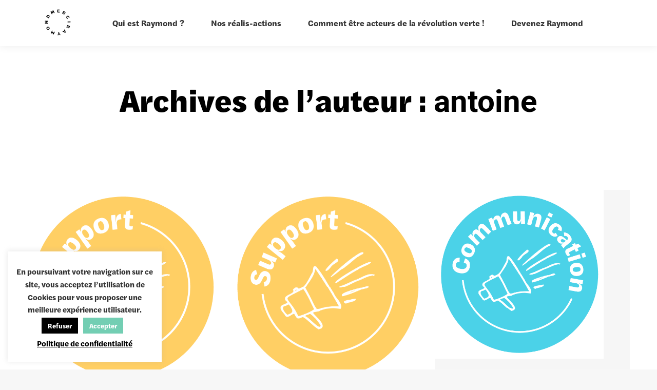

--- FILE ---
content_type: text/html; charset=UTF-8
request_url: https://merciraymond.fr/author/antoine
body_size: 40187
content:
<!DOCTYPE html>
<!--[if !(IE 6) | !(IE 7) | !(IE 8)  ]><!-->
<html lang="fr-FR" class="no-js">
<!--<![endif]-->
<head>
	<meta charset="UTF-8" />
				<meta name="viewport" content="width=device-width, initial-scale=1, maximum-scale=1, user-scalable=0"/>
			<meta name="theme-color" content="#685bfc"/>	<link rel="profile" href="https://gmpg.org/xfn/11" />
	<meta name='robots' content='index, follow, max-image-preview:large, max-snippet:-1, max-video-preview:-1' />

	<!-- This site is optimized with the Yoast SEO plugin v26.3 - https://yoast.com/wordpress/plugins/seo/ -->
	<title>antoine, auteur/autrice sur Merci Raymond</title>
	<link rel="canonical" href="https://merciraymond.fr/author/antoine" />
	<link rel="next" href="https://merciraymond.fr/author/antoine/page/2" />
	<meta property="og:locale" content="fr_FR" />
	<meta property="og:type" content="profile" />
	<meta property="og:title" content="antoine, auteur/autrice sur Merci Raymond" />
	<meta property="og:url" content="https://merciraymond.fr/author/antoine" />
	<meta property="og:site_name" content="Merci Raymond" />
	<meta property="og:image" content="https://secure.gravatar.com/avatar/5396754747bba6817deb0174e0520203?s=500&d=mm&r=g" />
	<meta name="twitter:card" content="summary_large_image" />
	<meta name="twitter:site" content="@Merci_Raymond" />
	<script type="application/ld+json" class="yoast-schema-graph">{"@context":"https://schema.org","@graph":[{"@type":"ProfilePage","@id":"https://merciraymond.fr/author/antoine","url":"https://merciraymond.fr/author/antoine","name":"antoine, auteur/autrice sur Merci Raymond","isPartOf":{"@id":"https://merciraymond.fr/#website"},"primaryImageOfPage":{"@id":"https://merciraymond.fr/author/antoine#primaryimage"},"image":{"@id":"https://merciraymond.fr/author/antoine#primaryimage"},"thumbnailUrl":"https://merciraymond.fr/wp-content/uploads/2023/02/2Plan-de-travail-1-copie-7.png","breadcrumb":{"@id":"https://merciraymond.fr/author/antoine#breadcrumb"},"inLanguage":"fr-FR","potentialAction":[{"@type":"ReadAction","target":["https://merciraymond.fr/author/antoine"]}]},{"@type":"ImageObject","inLanguage":"fr-FR","@id":"https://merciraymond.fr/author/antoine#primaryimage","url":"https://merciraymond.fr/wp-content/uploads/2023/02/2Plan-de-travail-1-copie-7.png","contentUrl":"https://merciraymond.fr/wp-content/uploads/2023/02/2Plan-de-travail-1-copie-7.png","width":601,"height":601,"caption":"Support"},{"@type":"BreadcrumbList","@id":"https://merciraymond.fr/author/antoine#breadcrumb","itemListElement":[{"@type":"ListItem","position":1,"name":"Accueil","item":"https://merciraymond.fr/"},{"@type":"ListItem","position":2,"name":"Archives pour antoine"}]},{"@type":"WebSite","@id":"https://merciraymond.fr/#website","url":"https://merciraymond.fr/","name":"Merci Raymond","description":"Reconnectons les citadins à la nature","publisher":{"@id":"https://merciraymond.fr/#organization"},"potentialAction":[{"@type":"SearchAction","target":{"@type":"EntryPoint","urlTemplate":"https://merciraymond.fr/?s={search_term_string}"},"query-input":{"@type":"PropertyValueSpecification","valueRequired":true,"valueName":"search_term_string"}}],"inLanguage":"fr-FR"},{"@type":"Organization","@id":"https://merciraymond.fr/#organization","name":"Merci Raymond","url":"https://merciraymond.fr/","logo":{"@type":"ImageObject","inLanguage":"fr-FR","@id":"https://merciraymond.fr/#/schema/logo/image/","url":"https://dev.merciraymond.fr/wp-content/uploads/2022/08/logo-blanc.gif","contentUrl":"https://dev.merciraymond.fr/wp-content/uploads/2022/08/logo-blanc.gif","width":300,"height":300,"caption":"Merci Raymond"},"image":{"@id":"https://merciraymond.fr/#/schema/logo/image/"},"sameAs":["https://www.facebook.com/collectifmerciraymond/","https://x.com/Merci_Raymond","https://www.instagram.com/merciraymond/?hl=fr"]},{"@type":"Person","@id":"https://merciraymond.fr/#/schema/person/761654b39f337c35ec11c6546b9350ea","name":"antoine","image":{"@type":"ImageObject","inLanguage":"fr-FR","@id":"https://merciraymond.fr/#/schema/person/image/","url":"https://secure.gravatar.com/avatar/19eeda64783862e4beac4a7518dddcbe5999fa517be67977eca978c85808855c?s=96&d=mm&r=g","contentUrl":"https://secure.gravatar.com/avatar/19eeda64783862e4beac4a7518dddcbe5999fa517be67977eca978c85808855c?s=96&d=mm&r=g","caption":"antoine"},"sameAs":["https://dev.merciraymond.fr"],"mainEntityOfPage":{"@id":"https://merciraymond.fr/author/antoine"}}]}</script>
	<!-- / Yoast SEO plugin. -->


<link rel='dns-prefetch' href='//maps.googleapis.com' />
<link rel='dns-prefetch' href='//use.typekit.net' />
<link rel='dns-prefetch' href='//fonts.googleapis.com' />
<link rel="alternate" type="application/rss+xml" title="Merci Raymond &raquo; Flux" href="https://merciraymond.fr/feed" />
<link rel="alternate" type="application/rss+xml" title="Merci Raymond &raquo; Flux des commentaires" href="https://merciraymond.fr/comments/feed" />
<link rel="alternate" type="application/rss+xml" title="Merci Raymond &raquo; Flux des articles écrits par antoine" href="https://merciraymond.fr/author/antoine/feed" />
<style id='wp-img-auto-sizes-contain-inline-css'>
img:is([sizes=auto i],[sizes^="auto," i]){contain-intrinsic-size:3000px 1500px}
/*# sourceURL=wp-img-auto-sizes-contain-inline-css */
</style>
<style id='wp-emoji-styles-inline-css'>

	img.wp-smiley, img.emoji {
		display: inline !important;
		border: none !important;
		box-shadow: none !important;
		height: 1em !important;
		width: 1em !important;
		margin: 0 0.07em !important;
		vertical-align: -0.1em !important;
		background: none !important;
		padding: 0 !important;
	}
/*# sourceURL=wp-emoji-styles-inline-css */
</style>
<style id='wp-block-library-inline-css'>
:root{--wp-block-synced-color:#7a00df;--wp-block-synced-color--rgb:122,0,223;--wp-bound-block-color:var(--wp-block-synced-color);--wp-editor-canvas-background:#ddd;--wp-admin-theme-color:#007cba;--wp-admin-theme-color--rgb:0,124,186;--wp-admin-theme-color-darker-10:#006ba1;--wp-admin-theme-color-darker-10--rgb:0,107,160.5;--wp-admin-theme-color-darker-20:#005a87;--wp-admin-theme-color-darker-20--rgb:0,90,135;--wp-admin-border-width-focus:2px}@media (min-resolution:192dpi){:root{--wp-admin-border-width-focus:1.5px}}.wp-element-button{cursor:pointer}:root .has-very-light-gray-background-color{background-color:#eee}:root .has-very-dark-gray-background-color{background-color:#313131}:root .has-very-light-gray-color{color:#eee}:root .has-very-dark-gray-color{color:#313131}:root .has-vivid-green-cyan-to-vivid-cyan-blue-gradient-background{background:linear-gradient(135deg,#00d084,#0693e3)}:root .has-purple-crush-gradient-background{background:linear-gradient(135deg,#34e2e4,#4721fb 50%,#ab1dfe)}:root .has-hazy-dawn-gradient-background{background:linear-gradient(135deg,#faaca8,#dad0ec)}:root .has-subdued-olive-gradient-background{background:linear-gradient(135deg,#fafae1,#67a671)}:root .has-atomic-cream-gradient-background{background:linear-gradient(135deg,#fdd79a,#004a59)}:root .has-nightshade-gradient-background{background:linear-gradient(135deg,#330968,#31cdcf)}:root .has-midnight-gradient-background{background:linear-gradient(135deg,#020381,#2874fc)}:root{--wp--preset--font-size--normal:16px;--wp--preset--font-size--huge:42px}.has-regular-font-size{font-size:1em}.has-larger-font-size{font-size:2.625em}.has-normal-font-size{font-size:var(--wp--preset--font-size--normal)}.has-huge-font-size{font-size:var(--wp--preset--font-size--huge)}.has-text-align-center{text-align:center}.has-text-align-left{text-align:left}.has-text-align-right{text-align:right}.has-fit-text{white-space:nowrap!important}#end-resizable-editor-section{display:none}.aligncenter{clear:both}.items-justified-left{justify-content:flex-start}.items-justified-center{justify-content:center}.items-justified-right{justify-content:flex-end}.items-justified-space-between{justify-content:space-between}.screen-reader-text{border:0;clip-path:inset(50%);height:1px;margin:-1px;overflow:hidden;padding:0;position:absolute;width:1px;word-wrap:normal!important}.screen-reader-text:focus{background-color:#ddd;clip-path:none;color:#444;display:block;font-size:1em;height:auto;left:5px;line-height:normal;padding:15px 23px 14px;text-decoration:none;top:5px;width:auto;z-index:100000}html :where(.has-border-color){border-style:solid}html :where([style*=border-top-color]){border-top-style:solid}html :where([style*=border-right-color]){border-right-style:solid}html :where([style*=border-bottom-color]){border-bottom-style:solid}html :where([style*=border-left-color]){border-left-style:solid}html :where([style*=border-width]){border-style:solid}html :where([style*=border-top-width]){border-top-style:solid}html :where([style*=border-right-width]){border-right-style:solid}html :where([style*=border-bottom-width]){border-bottom-style:solid}html :where([style*=border-left-width]){border-left-style:solid}html :where(img[class*=wp-image-]){height:auto;max-width:100%}:where(figure){margin:0 0 1em}html :where(.is-position-sticky){--wp-admin--admin-bar--position-offset:var(--wp-admin--admin-bar--height,0px)}@media screen and (max-width:600px){html :where(.is-position-sticky){--wp-admin--admin-bar--position-offset:0px}}

/*# sourceURL=wp-block-library-inline-css */
</style><style id='global-styles-inline-css'>
:root{--wp--preset--aspect-ratio--square: 1;--wp--preset--aspect-ratio--4-3: 4/3;--wp--preset--aspect-ratio--3-4: 3/4;--wp--preset--aspect-ratio--3-2: 3/2;--wp--preset--aspect-ratio--2-3: 2/3;--wp--preset--aspect-ratio--16-9: 16/9;--wp--preset--aspect-ratio--9-16: 9/16;--wp--preset--color--black: #000000;--wp--preset--color--cyan-bluish-gray: #abb8c3;--wp--preset--color--white: #FFF;--wp--preset--color--pale-pink: #f78da7;--wp--preset--color--vivid-red: #cf2e2e;--wp--preset--color--luminous-vivid-orange: #ff6900;--wp--preset--color--luminous-vivid-amber: #fcb900;--wp--preset--color--light-green-cyan: #7bdcb5;--wp--preset--color--vivid-green-cyan: #00d084;--wp--preset--color--pale-cyan-blue: #8ed1fc;--wp--preset--color--vivid-cyan-blue: #0693e3;--wp--preset--color--vivid-purple: #9b51e0;--wp--preset--color--accent: #685bfc;--wp--preset--color--dark-gray: #111;--wp--preset--color--light-gray: #767676;--wp--preset--gradient--vivid-cyan-blue-to-vivid-purple: linear-gradient(135deg,rgb(6,147,227) 0%,rgb(155,81,224) 100%);--wp--preset--gradient--light-green-cyan-to-vivid-green-cyan: linear-gradient(135deg,rgb(122,220,180) 0%,rgb(0,208,130) 100%);--wp--preset--gradient--luminous-vivid-amber-to-luminous-vivid-orange: linear-gradient(135deg,rgb(252,185,0) 0%,rgb(255,105,0) 100%);--wp--preset--gradient--luminous-vivid-orange-to-vivid-red: linear-gradient(135deg,rgb(255,105,0) 0%,rgb(207,46,46) 100%);--wp--preset--gradient--very-light-gray-to-cyan-bluish-gray: linear-gradient(135deg,rgb(238,238,238) 0%,rgb(169,184,195) 100%);--wp--preset--gradient--cool-to-warm-spectrum: linear-gradient(135deg,rgb(74,234,220) 0%,rgb(151,120,209) 20%,rgb(207,42,186) 40%,rgb(238,44,130) 60%,rgb(251,105,98) 80%,rgb(254,248,76) 100%);--wp--preset--gradient--blush-light-purple: linear-gradient(135deg,rgb(255,206,236) 0%,rgb(152,150,240) 100%);--wp--preset--gradient--blush-bordeaux: linear-gradient(135deg,rgb(254,205,165) 0%,rgb(254,45,45) 50%,rgb(107,0,62) 100%);--wp--preset--gradient--luminous-dusk: linear-gradient(135deg,rgb(255,203,112) 0%,rgb(199,81,192) 50%,rgb(65,88,208) 100%);--wp--preset--gradient--pale-ocean: linear-gradient(135deg,rgb(255,245,203) 0%,rgb(182,227,212) 50%,rgb(51,167,181) 100%);--wp--preset--gradient--electric-grass: linear-gradient(135deg,rgb(202,248,128) 0%,rgb(113,206,126) 100%);--wp--preset--gradient--midnight: linear-gradient(135deg,rgb(2,3,129) 0%,rgb(40,116,252) 100%);--wp--preset--font-size--small: 13px;--wp--preset--font-size--medium: 20px;--wp--preset--font-size--large: 36px;--wp--preset--font-size--x-large: 42px;--wp--preset--spacing--20: 0.44rem;--wp--preset--spacing--30: 0.67rem;--wp--preset--spacing--40: 1rem;--wp--preset--spacing--50: 1.5rem;--wp--preset--spacing--60: 2.25rem;--wp--preset--spacing--70: 3.38rem;--wp--preset--spacing--80: 5.06rem;--wp--preset--shadow--natural: 6px 6px 9px rgba(0, 0, 0, 0.2);--wp--preset--shadow--deep: 12px 12px 50px rgba(0, 0, 0, 0.4);--wp--preset--shadow--sharp: 6px 6px 0px rgba(0, 0, 0, 0.2);--wp--preset--shadow--outlined: 6px 6px 0px -3px rgb(255, 255, 255), 6px 6px rgb(0, 0, 0);--wp--preset--shadow--crisp: 6px 6px 0px rgb(0, 0, 0);}:where(.is-layout-flex){gap: 0.5em;}:where(.is-layout-grid){gap: 0.5em;}body .is-layout-flex{display: flex;}.is-layout-flex{flex-wrap: wrap;align-items: center;}.is-layout-flex > :is(*, div){margin: 0;}body .is-layout-grid{display: grid;}.is-layout-grid > :is(*, div){margin: 0;}:where(.wp-block-columns.is-layout-flex){gap: 2em;}:where(.wp-block-columns.is-layout-grid){gap: 2em;}:where(.wp-block-post-template.is-layout-flex){gap: 1.25em;}:where(.wp-block-post-template.is-layout-grid){gap: 1.25em;}.has-black-color{color: var(--wp--preset--color--black) !important;}.has-cyan-bluish-gray-color{color: var(--wp--preset--color--cyan-bluish-gray) !important;}.has-white-color{color: var(--wp--preset--color--white) !important;}.has-pale-pink-color{color: var(--wp--preset--color--pale-pink) !important;}.has-vivid-red-color{color: var(--wp--preset--color--vivid-red) !important;}.has-luminous-vivid-orange-color{color: var(--wp--preset--color--luminous-vivid-orange) !important;}.has-luminous-vivid-amber-color{color: var(--wp--preset--color--luminous-vivid-amber) !important;}.has-light-green-cyan-color{color: var(--wp--preset--color--light-green-cyan) !important;}.has-vivid-green-cyan-color{color: var(--wp--preset--color--vivid-green-cyan) !important;}.has-pale-cyan-blue-color{color: var(--wp--preset--color--pale-cyan-blue) !important;}.has-vivid-cyan-blue-color{color: var(--wp--preset--color--vivid-cyan-blue) !important;}.has-vivid-purple-color{color: var(--wp--preset--color--vivid-purple) !important;}.has-black-background-color{background-color: var(--wp--preset--color--black) !important;}.has-cyan-bluish-gray-background-color{background-color: var(--wp--preset--color--cyan-bluish-gray) !important;}.has-white-background-color{background-color: var(--wp--preset--color--white) !important;}.has-pale-pink-background-color{background-color: var(--wp--preset--color--pale-pink) !important;}.has-vivid-red-background-color{background-color: var(--wp--preset--color--vivid-red) !important;}.has-luminous-vivid-orange-background-color{background-color: var(--wp--preset--color--luminous-vivid-orange) !important;}.has-luminous-vivid-amber-background-color{background-color: var(--wp--preset--color--luminous-vivid-amber) !important;}.has-light-green-cyan-background-color{background-color: var(--wp--preset--color--light-green-cyan) !important;}.has-vivid-green-cyan-background-color{background-color: var(--wp--preset--color--vivid-green-cyan) !important;}.has-pale-cyan-blue-background-color{background-color: var(--wp--preset--color--pale-cyan-blue) !important;}.has-vivid-cyan-blue-background-color{background-color: var(--wp--preset--color--vivid-cyan-blue) !important;}.has-vivid-purple-background-color{background-color: var(--wp--preset--color--vivid-purple) !important;}.has-black-border-color{border-color: var(--wp--preset--color--black) !important;}.has-cyan-bluish-gray-border-color{border-color: var(--wp--preset--color--cyan-bluish-gray) !important;}.has-white-border-color{border-color: var(--wp--preset--color--white) !important;}.has-pale-pink-border-color{border-color: var(--wp--preset--color--pale-pink) !important;}.has-vivid-red-border-color{border-color: var(--wp--preset--color--vivid-red) !important;}.has-luminous-vivid-orange-border-color{border-color: var(--wp--preset--color--luminous-vivid-orange) !important;}.has-luminous-vivid-amber-border-color{border-color: var(--wp--preset--color--luminous-vivid-amber) !important;}.has-light-green-cyan-border-color{border-color: var(--wp--preset--color--light-green-cyan) !important;}.has-vivid-green-cyan-border-color{border-color: var(--wp--preset--color--vivid-green-cyan) !important;}.has-pale-cyan-blue-border-color{border-color: var(--wp--preset--color--pale-cyan-blue) !important;}.has-vivid-cyan-blue-border-color{border-color: var(--wp--preset--color--vivid-cyan-blue) !important;}.has-vivid-purple-border-color{border-color: var(--wp--preset--color--vivid-purple) !important;}.has-vivid-cyan-blue-to-vivid-purple-gradient-background{background: var(--wp--preset--gradient--vivid-cyan-blue-to-vivid-purple) !important;}.has-light-green-cyan-to-vivid-green-cyan-gradient-background{background: var(--wp--preset--gradient--light-green-cyan-to-vivid-green-cyan) !important;}.has-luminous-vivid-amber-to-luminous-vivid-orange-gradient-background{background: var(--wp--preset--gradient--luminous-vivid-amber-to-luminous-vivid-orange) !important;}.has-luminous-vivid-orange-to-vivid-red-gradient-background{background: var(--wp--preset--gradient--luminous-vivid-orange-to-vivid-red) !important;}.has-very-light-gray-to-cyan-bluish-gray-gradient-background{background: var(--wp--preset--gradient--very-light-gray-to-cyan-bluish-gray) !important;}.has-cool-to-warm-spectrum-gradient-background{background: var(--wp--preset--gradient--cool-to-warm-spectrum) !important;}.has-blush-light-purple-gradient-background{background: var(--wp--preset--gradient--blush-light-purple) !important;}.has-blush-bordeaux-gradient-background{background: var(--wp--preset--gradient--blush-bordeaux) !important;}.has-luminous-dusk-gradient-background{background: var(--wp--preset--gradient--luminous-dusk) !important;}.has-pale-ocean-gradient-background{background: var(--wp--preset--gradient--pale-ocean) !important;}.has-electric-grass-gradient-background{background: var(--wp--preset--gradient--electric-grass) !important;}.has-midnight-gradient-background{background: var(--wp--preset--gradient--midnight) !important;}.has-small-font-size{font-size: var(--wp--preset--font-size--small) !important;}.has-medium-font-size{font-size: var(--wp--preset--font-size--medium) !important;}.has-large-font-size{font-size: var(--wp--preset--font-size--large) !important;}.has-x-large-font-size{font-size: var(--wp--preset--font-size--x-large) !important;}
/*# sourceURL=global-styles-inline-css */
</style>

<style id='classic-theme-styles-inline-css'>
/*! This file is auto-generated */
.wp-block-button__link{color:#fff;background-color:#32373c;border-radius:9999px;box-shadow:none;text-decoration:none;padding:calc(.667em + 2px) calc(1.333em + 2px);font-size:1.125em}.wp-block-file__button{background:#32373c;color:#fff;text-decoration:none}
/*# sourceURL=/wp-includes/css/classic-themes.min.css */
</style>
<link rel='stylesheet' id='contact-form-7-css' href='https://merciraymond.fr/wp-content/plugins/contact-form-7/includes/css/styles.css?ver=6.1.3' media='all' />
<link rel='stylesheet' id='cookie-law-info-css' href='https://merciraymond.fr/wp-content/plugins/cookie-law-info/legacy/public/css/cookie-law-info-public.css?ver=3.3.6' media='all' />
<link rel='stylesheet' id='cookie-law-info-gdpr-css' href='https://merciraymond.fr/wp-content/plugins/cookie-law-info/legacy/public/css/cookie-law-info-gdpr.css?ver=3.3.6' media='all' />
<link rel='stylesheet' id='custom-typekit-css-css' href='https://use.typekit.net/bnn3cyq.css?ver=2.1.0' media='all' />
<link rel='stylesheet' id='the7-font-css' href='https://merciraymond.fr/wp-content/themes/dt-the7/fonts/icomoon-the7-font/icomoon-the7-font.min.css?ver=12.10.0.1' media='all' />
<link rel='stylesheet' id='js_composer_front-css' href='https://merciraymond.fr/wp-content/plugins/js_composer/assets/css/js_composer.min.css?ver=6.9.0' media='all' />
<link rel='stylesheet' id='dt-web-fonts-css' href='https://fonts.googleapis.com/css?family=Roboto:400,500,600,700%7CInter:400,600,700%7CLato:400,600,700' media='all' />
<link rel='stylesheet' id='dt-main-css' href='https://merciraymond.fr/wp-content/themes/dt-the7/css/main.min.css?ver=12.10.0.1' media='all' />
<style id='dt-main-inline-css'>
body #load {
  display: block;
  height: 100%;
  overflow: hidden;
  position: fixed;
  width: 100%;
  z-index: 9901;
  opacity: 1;
  visibility: visible;
  transition: all .35s ease-out;
}
.load-wrap {
  width: 100%;
  height: 100%;
  background-position: center center;
  background-repeat: no-repeat;
  text-align: center;
  display: -ms-flexbox;
  display: -ms-flex;
  display: flex;
  -ms-align-items: center;
  -ms-flex-align: center;
  align-items: center;
  -ms-flex-flow: column wrap;
  flex-flow: column wrap;
  -ms-flex-pack: center;
  -ms-justify-content: center;
  justify-content: center;
}
.load-wrap > svg {
  position: absolute;
  top: 50%;
  left: 50%;
  transform: translate(-50%,-50%);
}
#load {
  background: var(--the7-elementor-beautiful-loading-bg,#ffffff);
  --the7-beautiful-spinner-color2: var(--the7-beautiful-spinner-color,#685bfc);
}

/*# sourceURL=dt-main-inline-css */
</style>
<link rel='stylesheet' id='the7-custom-scrollbar-css' href='https://merciraymond.fr/wp-content/themes/dt-the7/lib/custom-scrollbar/custom-scrollbar.min.css?ver=12.10.0.1' media='all' />
<link rel='stylesheet' id='the7-wpbakery-css' href='https://merciraymond.fr/wp-content/themes/dt-the7/css/wpbakery.min.css?ver=12.10.0.1' media='all' />
<link rel='stylesheet' id='the7-css-vars-css' href='https://merciraymond.fr/wp-content/uploads/the7-css/css-vars.css?ver=6540654b6a02' media='all' />
<link rel='stylesheet' id='dt-custom-css' href='https://merciraymond.fr/wp-content/uploads/the7-css/custom.css?ver=6540654b6a02' media='all' />
<link rel='stylesheet' id='dt-media-css' href='https://merciraymond.fr/wp-content/uploads/the7-css/media.css?ver=6540654b6a02' media='all' />
<link rel='stylesheet' id='the7-mega-menu-css' href='https://merciraymond.fr/wp-content/uploads/the7-css/mega-menu.css?ver=6540654b6a02' media='all' />
<link rel='stylesheet' id='style-css' href='https://merciraymond.fr/wp-content/themes/dt-the7-child/style.css?ver=12.10.0.1' media='all' />
<link rel='stylesheet' id='ultimate-vc-addons-style-min-css' href='https://merciraymond.fr/wp-content/plugins/Ultimate_VC_Addons/assets/min-css/ultimate.min.css?ver=3.21.2' media='all' />
<link rel='stylesheet' id='ultimate-vc-addons-icons-css' href='https://merciraymond.fr/wp-content/plugins/Ultimate_VC_Addons/assets/css/icons.css?ver=3.21.2' media='all' />
<link rel='stylesheet' id='ultimate-vc-addons-vidcons-css' href='https://merciraymond.fr/wp-content/plugins/Ultimate_VC_Addons/assets/fonts/vidcons.css?ver=3.21.2' media='all' />
<script src="https://merciraymond.fr/wp-includes/js/jquery/jquery.min.js?ver=3.7.1" id="jquery-core-js"></script>
<script src="https://merciraymond.fr/wp-includes/js/jquery/jquery-migrate.min.js?ver=3.4.1" id="jquery-migrate-js"></script>
<script id="cookie-law-info-js-extra">
var Cli_Data = {"nn_cookie_ids":[],"cookielist":[],"non_necessary_cookies":[],"ccpaEnabled":"","ccpaRegionBased":"","ccpaBarEnabled":"","strictlyEnabled":["necessary","obligatoire"],"ccpaType":"gdpr","js_blocking":"1","custom_integration":"","triggerDomRefresh":"","secure_cookies":""};
var cli_cookiebar_settings = {"animate_speed_hide":"500","animate_speed_show":"500","background":"#FFF","border":"#b1a6a6c2","border_on":"","button_1_button_colour":"#73ceb3","button_1_button_hover":"#5ca58f","button_1_link_colour":"#fff","button_1_as_button":"1","button_1_new_win":"","button_2_button_colour":"#333","button_2_button_hover":"#292929","button_2_link_colour":"#000000","button_2_as_button":"","button_2_hidebar":"","button_3_button_colour":"#000000","button_3_button_hover":"#000000","button_3_link_colour":"#ffffff","button_3_as_button":"1","button_3_new_win":"","button_4_button_colour":"#dedfe0","button_4_button_hover":"#b2b2b3","button_4_link_colour":"#333333","button_4_as_button":"1","button_7_button_colour":"#61a229","button_7_button_hover":"#4e8221","button_7_link_colour":"#fff","button_7_as_button":"1","button_7_new_win":"","font_family":"inherit","header_fix":"","notify_animate_hide":"1","notify_animate_show":"","notify_div_id":"#cookie-law-info-bar","notify_position_horizontal":"right","notify_position_vertical":"bottom","scroll_close":"","scroll_close_reload":"","accept_close_reload":"","reject_close_reload":"","showagain_tab":"","showagain_background":"#fff","showagain_border":"#000","showagain_div_id":"#cookie-law-info-again","showagain_x_position":"100px","text":"#333333","show_once_yn":"","show_once":"10000","logging_on":"","as_popup":"","popup_overlay":"1","bar_heading_text":"","cookie_bar_as":"widget","popup_showagain_position":"bottom-right","widget_position":"left"};
var log_object = {"ajax_url":"https://merciraymond.fr/wp-admin/admin-ajax.php"};
//# sourceURL=cookie-law-info-js-extra
</script>
<script src="https://merciraymond.fr/wp-content/plugins/cookie-law-info/legacy/public/js/cookie-law-info-public.js?ver=3.3.6" id="cookie-law-info-js"></script>
<script src="https://merciraymond.fr/wp-content/themes/dt-the7-child/script.js?ver=6.9" id="script_js-js"></script>
<script id="dt-above-fold-js-extra">
var dtLocal = {"themeUrl":"https://merciraymond.fr/wp-content/themes/dt-the7","passText":"Pour voir ce contenu, entrer le mots de passe:","moreButtonText":{"loading":"Chargement ...","loadMore":"Charger la suite"},"postID":"3569","ajaxurl":"https://merciraymond.fr/wp-admin/admin-ajax.php","REST":{"baseUrl":"https://merciraymond.fr/wp-json/the7/v1","endpoints":{"sendMail":"/send-mail"}},"contactMessages":{"required":"One or more fields have an error. Please check and try again.","terms":"Veuillez accepter la politique de confidentialit\u00e9.","fillTheCaptchaError":"Veuillez remplir le captcha."},"captchaSiteKey":"","ajaxNonce":"a3827cb265","pageData":{"type":"archive","template":"archive","layout":"masonry"},"themeSettings":{"smoothScroll":"off","lazyLoading":false,"desktopHeader":{"height":90},"ToggleCaptionEnabled":"disabled","ToggleCaption":"Navigation","floatingHeader":{"showAfter":94,"showMenu":true,"height":90,"logo":{"showLogo":true,"html":"\u003Cimg class=\" preload-me\" src=\"https://merciraymond.fr/wp-content/uploads/2023/02/logo-gif.gif\" srcset=\"https://merciraymond.fr/wp-content/uploads/2023/02/logo-gif.gif 70w\" width=\"70\" height=\"70\"   sizes=\"70px\" alt=\"Merci Raymond\" /\u003E","url":"https://merciraymond.fr/"}},"topLine":{"floatingTopLine":{"logo":{"showLogo":false,"html":""}}},"mobileHeader":{"firstSwitchPoint":992,"secondSwitchPoint":778,"firstSwitchPointHeight":60,"secondSwitchPointHeight":60,"mobileToggleCaptionEnabled":"disabled","mobileToggleCaption":"Menu"},"stickyMobileHeaderFirstSwitch":{"logo":{"html":"\u003Cimg class=\" preload-me\" src=\"https://merciraymond.fr/wp-content/uploads/2023/02/logo-gif.gif\" srcset=\"https://merciraymond.fr/wp-content/uploads/2023/02/logo-gif.gif 70w\" width=\"70\" height=\"70\"   sizes=\"70px\" alt=\"Merci Raymond\" /\u003E"}},"stickyMobileHeaderSecondSwitch":{"logo":{"html":"\u003Cimg class=\" preload-me\" src=\"https://merciraymond.fr/wp-content/uploads/2023/02/logo-gif.gif\" srcset=\"https://merciraymond.fr/wp-content/uploads/2023/02/logo-gif.gif 70w\" width=\"70\" height=\"70\"   sizes=\"70px\" alt=\"Merci Raymond\" /\u003E"}},"sidebar":{"switchPoint":992},"boxedWidth":"1280px"},"VCMobileScreenWidth":"768"};
var dtShare = {"shareButtonText":{"facebook":"Partager sur Facebook","twitter":"Share on X","pinterest":"Partager sur Pinterest","linkedin":"Partager sur Linkedin","whatsapp":"Partager sur Whatsapp"},"overlayOpacity":"85"};
//# sourceURL=dt-above-fold-js-extra
</script>
<script src="https://merciraymond.fr/wp-content/themes/dt-the7/js/above-the-fold.min.js?ver=12.10.0.1" id="dt-above-fold-js"></script>
<script src="https://merciraymond.fr/wp-content/plugins/Ultimate_VC_Addons/assets/min-js/modernizr-custom.min.js?ver=3.21.2" id="ultimate-vc-addons-modernizr-js"></script>
<script src="https://merciraymond.fr/wp-content/plugins/Ultimate_VC_Addons/assets/min-js/jquery-ui.min.js?ver=3.21.2" id="jquery_ui-js"></script>
<script src="https://maps.googleapis.com/maps/api/js" id="ultimate-vc-addons-googleapis-js"></script>
<script src="https://merciraymond.fr/wp-includes/js/jquery/ui/core.min.js?ver=1.13.3" id="jquery-ui-core-js"></script>
<script src="https://merciraymond.fr/wp-includes/js/jquery/ui/mouse.min.js?ver=1.13.3" id="jquery-ui-mouse-js"></script>
<script src="https://merciraymond.fr/wp-includes/js/jquery/ui/slider.min.js?ver=1.13.3" id="jquery-ui-slider-js"></script>
<script src="https://merciraymond.fr/wp-content/plugins/Ultimate_VC_Addons/assets/min-js/jquery-ui-labeledslider.min.js?ver=3.21.2" id="ultimate-vc-addons_range_tick-js"></script>
<script src="https://merciraymond.fr/wp-content/plugins/Ultimate_VC_Addons/assets/min-js/ultimate.min.js?ver=3.21.2" id="ultimate-vc-addons-script-js"></script>
<script src="https://merciraymond.fr/wp-content/plugins/Ultimate_VC_Addons/assets/min-js/modal-all.min.js?ver=3.21.2" id="ultimate-vc-addons-modal-all-js"></script>
<script src="https://merciraymond.fr/wp-content/plugins/Ultimate_VC_Addons/assets/min-js/jparallax.min.js?ver=3.21.2" id="ultimate-vc-addons-jquery.shake-js"></script>
<script src="https://merciraymond.fr/wp-content/plugins/Ultimate_VC_Addons/assets/min-js/vhparallax.min.js?ver=3.21.2" id="ultimate-vc-addons-jquery.vhparallax-js"></script>
<script src="https://merciraymond.fr/wp-content/plugins/Ultimate_VC_Addons/assets/min-js/ultimate_bg.min.js?ver=3.21.2" id="ultimate-vc-addons-row-bg-js"></script>
<script src="https://merciraymond.fr/wp-content/plugins/Ultimate_VC_Addons/assets/min-js/mb-YTPlayer.min.js?ver=3.21.2" id="ultimate-vc-addons-jquery.ytplayer-js"></script>
<link rel="https://api.w.org/" href="https://merciraymond.fr/wp-json/" /><link rel="alternate" title="JSON" type="application/json" href="https://merciraymond.fr/wp-json/wp/v2/users/1" /><link rel="EditURI" type="application/rsd+xml" title="RSD" href="https://merciraymond.fr/xmlrpc.php?rsd" />
<meta name="generator" content="WordPress 6.9" />
<link rel="stylesheet" href="https://use.typekit.net/bnn3cyq.css"><meta name="generator" content="Powered by WPBakery Page Builder - drag and drop page builder for WordPress."/>
<meta name="generator" content="Powered by Slider Revolution 6.7.38 - responsive, Mobile-Friendly Slider Plugin for WordPress with comfortable drag and drop interface." />
<script type="text/javascript" id="the7-loader-script">
document.addEventListener("DOMContentLoaded", function(event) {
	var load = document.getElementById("load");
	if(!load.classList.contains('loader-removed')){
		var removeLoading = setTimeout(function() {
			load.className += " loader-removed";
		}, 300);
	}
});
</script>
		<link rel="icon" href="https://merciraymond.fr/wp-content/uploads/2022/09/favicon-MR-16x16-1.png" type="image/png" sizes="16x16"/><link rel="icon" href="https://merciraymond.fr/wp-content/uploads/2022/09/favicon-MR-32x32-1.png" type="image/png" sizes="32x32"/><script>function setREVStartSize(e){
			//window.requestAnimationFrame(function() {
				window.RSIW = window.RSIW===undefined ? window.innerWidth : window.RSIW;
				window.RSIH = window.RSIH===undefined ? window.innerHeight : window.RSIH;
				try {
					var pw = document.getElementById(e.c).parentNode.offsetWidth,
						newh;
					pw = pw===0 || isNaN(pw) || (e.l=="fullwidth" || e.layout=="fullwidth") ? window.RSIW : pw;
					e.tabw = e.tabw===undefined ? 0 : parseInt(e.tabw);
					e.thumbw = e.thumbw===undefined ? 0 : parseInt(e.thumbw);
					e.tabh = e.tabh===undefined ? 0 : parseInt(e.tabh);
					e.thumbh = e.thumbh===undefined ? 0 : parseInt(e.thumbh);
					e.tabhide = e.tabhide===undefined ? 0 : parseInt(e.tabhide);
					e.thumbhide = e.thumbhide===undefined ? 0 : parseInt(e.thumbhide);
					e.mh = e.mh===undefined || e.mh=="" || e.mh==="auto" ? 0 : parseInt(e.mh,0);
					if(e.layout==="fullscreen" || e.l==="fullscreen")
						newh = Math.max(e.mh,window.RSIH);
					else{
						e.gw = Array.isArray(e.gw) ? e.gw : [e.gw];
						for (var i in e.rl) if (e.gw[i]===undefined || e.gw[i]===0) e.gw[i] = e.gw[i-1];
						e.gh = e.el===undefined || e.el==="" || (Array.isArray(e.el) && e.el.length==0)? e.gh : e.el;
						e.gh = Array.isArray(e.gh) ? e.gh : [e.gh];
						for (var i in e.rl) if (e.gh[i]===undefined || e.gh[i]===0) e.gh[i] = e.gh[i-1];
											
						var nl = new Array(e.rl.length),
							ix = 0,
							sl;
						e.tabw = e.tabhide>=pw ? 0 : e.tabw;
						e.thumbw = e.thumbhide>=pw ? 0 : e.thumbw;
						e.tabh = e.tabhide>=pw ? 0 : e.tabh;
						e.thumbh = e.thumbhide>=pw ? 0 : e.thumbh;
						for (var i in e.rl) nl[i] = e.rl[i]<window.RSIW ? 0 : e.rl[i];
						sl = nl[0];
						for (var i in nl) if (sl>nl[i] && nl[i]>0) { sl = nl[i]; ix=i;}
						var m = pw>(e.gw[ix]+e.tabw+e.thumbw) ? 1 : (pw-(e.tabw+e.thumbw)) / (e.gw[ix]);
						newh =  (e.gh[ix] * m) + (e.tabh + e.thumbh);
					}
					var el = document.getElementById(e.c);
					if (el!==null && el) el.style.height = newh+"px";
					el = document.getElementById(e.c+"_wrapper");
					if (el!==null && el) {
						el.style.height = newh+"px";
						el.style.display = "block";
					}
				} catch(e){
					console.log("Failure at Presize of Slider:" + e)
				}
			//});
		  };</script>
<noscript><style> .wpb_animate_when_almost_visible { opacity: 1; }</style></noscript><!-- Google tag (gtag.js) -->
<script async src="https://www.googletagmanager.com/gtag/js?id=G-CE1SP7YYXX"></script>
<script>
  window.dataLayer = window.dataLayer || [];
  function gtag(){dataLayer.push(arguments);}
  gtag('js', new Date());

  gtag('config', 'G-CE1SP7YYXX');
</script>

<style id='the7-custom-inline-css' type='text/css'>
.sub-nav .menu-item i.fa,
.sub-nav .menu-item i.fas,
.sub-nav .menu-item i.far,
.sub-nav .menu-item i.fab {
	text-align: center;
	width: 1.25em;
}

/*FOOTER*/

#custom_html-2,
#custom_html-3{
background-color: #F5F5F5;
	    width: 100vw;
    margin-left: calc(-100vw / 2 + 100% / 2);
    margin-right: calc(-100vw / 2 + 100% / 2);
}

#custom_html-2 {
    padding: 120px 30px 20px 30px;
}

#custom_html-3 {
    padding: 50px 30px 20px 30px;
}

@media (min-width:1025px) and (max-width:2089px){
#footer .footer-bloc4 {
	/*margin-left: 66%;*/
	margin-left: 33%;
}
}

@media (min-width:2090px){
#footer .footer-bloc4 {
	margin-left: 28%;
}
}

#footer .footer-bloc4 {
    /*justify-content: flex-end !important;*/
    width: 100% !important;
}

#footer .footer-bloc4 p{
    padding: 0 10px;
}

#footer .footer-bloc4 a,
#footer .footer-bloc4 p{
	color: #666666;
	font-weight: 200 !important;
	font-size: 17px;
	line-height:30px;
}

#footer .footer-bloc4 a:hover{
	color: #685bfc;
}

#custom_html-2 .custom-html-widget {
    width: 100%;
    max-width: 2000px;
    margin: 0 auto;
}

.footer .widget:not(:first-child) {
    margin-bottom: 25px;
}

.footer .widget:first-child {
    margin-bottom: 0;
}

#footer [class^=icomoon-the7-] {
    font-size: 37px;
    margin-right: 30px;
    padding: 15px;
    border-radius: 50px;
	color:#F5F5F5;
}

#footer [class^=icomoon-the7-]:hover {
	color:#F5F5F5;
	background-color: #000000;
}

#footer .icomoon-the7-font-facebook {
	background-color: #01A981;
}

#footer .icomoon-the7-font-twitter {
	background-color: #FC9374;
}

#footer .icomoon-the7-font-instagram {
	background-color: #685BFC;
}

#footer .icomoon-the7-font-linkedin {
		background-color: #4BD2E8;
}

#footer .footer-container{
	width:33%;
	justify-content: center;
	text-align:center
}

@media (max-width:1024px){
#footer .footer-container{
	width:100%;
}
}

@media (min-width:768px) and (max-width:1024px){
	#footer .footer-container:not(:last-child){
	margin-bottom:35px;
}
	#custom_html-3,
	#custom_html-2{
    padding-top: 35px;
}
}

@media (max-width:767px){
	#footer .footer-container:not(:last-child){
	margin-bottom:20px;
}
	#custom_html-3,
	#custom_html-2{
    padding-top: 20px;
}
}

#footer .footer-bloc1 p {
	margin-right:8px;
}

#footer .footer-bloc1 p, 
#footer .footer-bloc2 a {
	font-size :40px;
	line-height:45px;
}

#footer #text-2 p,
#footer #text-3 p,
#footer #text-4 p {
	font-size:20px;
	line-height:30px;
}

@media (min-width:993px){
	.footer #text-2 a,
	.footer #text-3 a,
	.footer #text-4 a{
    display: flex;
    justify-content: center;
    flex-direction: column;
}
}

@media (max-width:992px){
	.footer #text-2 a span:first-child,
	.footer #text-3 a span:first-child,
	.footer #text-4 a span:first-child{
			    margin-right: 5px;
	}
}

.purple,
.purple h2,
.purple h4{
	color:#685BFC;
}

.blue,
.blue h2,
.subtitle-projects.blue h3,
.recrutement-title .blue a{
	color:#4BD2E8;
}

.green,
.green h2,
.recrutement-title .green a{
	color:#01A981;
}

.darkgreen{
	color:#106762;
}

.recrutement-title .bluegreen a {
	color:#7dc4ba;
}

.recrutement-title .redpurple a {
color:#bf347c;
}

.recrutement-title .yellow a {
color:#e5d65b;
}

.orange,
.subtitle-projects.orange h3,
.recrutement-title .orange a{
	color:#FC9374;
}

.pink,
.pink h2,
.pink h4,
.pink h3,
.subtitle-projects.pink h3,
.recrutement-title .pink a{
	color:#F8B7D3;
}

.lightgreen,
.subtitle-projects.lightgreen h3,
.recrutement-title .lightgreen a{
	color: #A8F2C1;
}

.black-text {
	color:#000000;
}

.recrutement-title a{
text-decoration: none;
}

.recrutement-title a:hover{
 color:#000000 !important;	
}

.recrutement-title p{
margin-bottom: 20px;
}

/*MENU*/

.main-nav > li.act > a .menu-item-text:before,
.main-nav > li > a:hover .menu-item-text:before,
.light-preset-color.masthead:not(#phantom):not(.sticky-on) .main-nav > li > a:hover .menu-item-text:before{
    /*height: 10px;
	  bottom: -5px;*/
	height: 5px;
	  bottom: -8px;
}

.main-nav > li > a .menu-item-text:before,
.light-preset-color.masthead:not(#phantom):not(.sticky-on) .main-nav > li > a .menu-item-text:before{
    /*bottom: -8px;
    height: 5px;*/
	top: -33px;
    bottom: 0;
    position: absolute;
    left: 0;
    width: 100%;
    content: '';
}

.light-preset-color.masthead:not(#phantom):not(.sticky-on) .main-nav > li > a .menu-item-text:before{
	background-color: #ffffff;
}

.phantom-sticky .fixed-masthead.masthead {
    padding-left: 2%;
    padding-right: 2%;
}

.dt-mega-menu-wrap, .sub-nav {
    left: 5px !important;
}

.top-header .sub-nav.hover-style-bg li.act:nth-child(1) > a,
.top-header .sub-nav.hover-style-bg li:nth-child(1) > a:hover{
	background-color:#685BFC !important;
}

.top-header .sub-nav.hover-style-bg li.act:nth-child(2) > a,
.top-header .sub-nav.hover-style-bg li:nth-child(2) > a:hover{
	background-color:#FC9374 !important;
}

.top-header .sub-nav.hover-style-bg li.act:nth-child(3) > a,
.top-header .sub-nav.hover-style-bg li:nth-child(3) > a:hover{
	background-color:#01A981 !important;
}

.top-header .sub-nav.hover-style-bg li.act:nth-child(4) > a,
.top-header .sub-nav.hover-style-bg li:nth-child(4) > a:hover{
	background-color:#A8F2C1 !important;
}

.top-header .sub-nav.hover-style-bg li.act:nth-child(5) > a,
.top-header .sub-nav.hover-style-bg li:nth-child(5) > a:hover{
	background-color:#F8B7D3 !important;
}

/*.top-header .sub-nav.hover-style-bg > li:not(.dt-mega-parent).act a:nth-child(6),*/
.top-header .sub-nav.hover-style-bg li.act:nth-child(6) > a,
.top-header .sub-nav.hover-style-bg li:nth-child(6) > a:hover{
	background-color:#4BD2E8 !important;
}

.top-header .sub-nav.hover-style-bg li.act:nth-child(7) > a, .top-header .sub-nav.hover-style-bg li:nth-child(7) > a:hover {
	/*background-color:#F5F5F5 !important;*/
	background-color:#b4b4b4 !important;
}

/*.top-header .sub-nav.hover-style-bg li:nth-child(7):hover > a,
.main-nav .sub-nav > li.act:nth-child(7):not(.dt-mega-parent):not(.wpml-ls-item):not(.wpml-ls-item) > a, .main-nav .sub-nav > li.act:nth-child(7):not(.dt-mega-parent):not(.wpml-ls-item) > a i[class^="fa"], .main-nav .sub-nav > li.act:nth-child(7):not(.dt-mega-parent):not(.wpml-ls-item) > a i[class^="dt-icon"], .main-nav .sub-nav > li:nth-child(7).dt-mega-parent.current-menu-item:not(.wpml-ls-item) > a,
.main-nav .sub-nav > li.act:nth-child(7):not(.dt-mega-parent):not(.wpml-ls-item) > a .menu-text,
.masthead:not(.sub-downwards) .main-nav .sub-nav > li:nth-child(7):not(.act):not(.dt-mega-parent):not(.no-link):not(.wpml-ls-item):hover > a .menu-text{
	color:#000000 !important;
}*/

/*GENERAL*/

.white-text,
.white-text a,
.white-text h2{
	color: #ffffff !important;
}

h1,h2,
.form-wrapper input[type="submit"],
.form-wrapper-newsletter input[type="submit"],
.mobile-main-nav li > a .menu-text,
.devenez-acteur-wrapper h2{
	font-family: halyard-text, sans-serif !important;
	font-weight: 900 !important;
	font-style: normal;
}

.join-us-font,
.home-grid h3,
.home-grid p,
.home-grid-mobile h3,
.home-grid-mobile p,
.main-nav > li > a .menu-text,
.whos-r-sect1 p,
.whos-r-sect1 h2,
.next-article h3,
.form-content-input label,
.radius-button button,
.tuto-grid h3,
.avec-nous-wrapper button,
.charte-wrapper h3,
.title-tuto h1,
.title-nos-actions .title-actions-act h2,
.nos-actions-wrapper h3,
.nos-actions-grid-project p,
.impact-sticker h3,
.nos-actions-grid-project h3,
.recrut-wrapper h3,
.job-grid h3,
.job-grid .post-entry-content:before,
#footer p,
#footer a,
.subtitle-projects h3,
.ecosysteme-wrapper-menu a,
.devenez-raymond-wrapper-menu a,
.devenez-raymond-wrapper h2,
.devenez-raymond-wrapper h3,
.main-nav .sub-nav > li > a .menu-text,
.recrutement-sect-interested .uvc-sub-heading,
.qui-est-raymond-wrapper h3,
.qui-est-raymond-quotation h4,
.realisaction-definition h3{
	font-family: halyard-text, sans-serif !important;
	font-weight: 700 !important;
	font-style: normal;
}

.cta-MR button,
.intro-text-vivant-vivant p,
.hopital-wrapper a,
.btn-align-center .cta-MR,
.cta-orange,
.actor-sinspirer-wrapper li,
.sinspirer-mobile-name p,
#cookie-law-info-bar span,
#cookie-law-info-bar a{
	font-family: halyard-text, sans-serif !important;
	font-weight: 600 !important;
	font-style: normal;
}


p,
.home-sect2-heading p,
.whos-r-sect1 .uvc-sub-heading,
.next-article h4,
.title-nos-actions h2,
.subtitle-modele h3,
.title-modele h2,
.error-page-wrapper p,
.recrut-wrapper .uvc-sub-heading,
.legal-mention-wrapper ul,
.qui-est-raymond-text p,
.realisaction-text li,
.qui-est-raymond-text li,
.sinspirer-text-mobile p{
	font-family: halyard-text, sans-serif !important;
	font-weight: 300 !important;
	font-style: normal;
}

.footer .custom-menu a {
		font-family: halyard-text, sans-serif !important;
	font-style: normal;
}

.white,
.white h3{
	color:#ffffff;
}

.social-icon .aio-icon.circle:hover {
	background-color:#000000 !important;
}

@media (max-width:767px){
	.social-icon .uavc-icons-right.uavc-icons,
	.social-icon{
    text-align: center;
}
	.social-icon .wpb_column:nth-child(2) .vc_column-inner{
    padding-top: 0 !important;
}
	.social-icon .wpb_column:first-child .wpb_text_column {
    margin-bottom: 15px !important;
}
	.social-icon {
    border-top: transparent !important;
}
	.social-icon h2 {
    border-bottom: solid 1px #CBCBCB;
    padding-bottom: 15px;
    width: 300px;
    text-align: center !important;
    margin: 0 auto;
}
	.social-icon .uavc-icons-right.uavc-icons{
	padding-top: 15px;
	}
}

@media (max-width:778px){
header#fancy-header h1,
	.title-tuto h1,
	.title-nos-actions h1{
    font-size: 40px !important;
    line-height: 50px !important;
}
	.title-nos-actions h2{
    font-size: 24px !important;
    line-height: 30px !important;
}
	/*.title-nos-actions h1{
    margin-bottom: 30px !important;
}
	.title-nos-actions h1,
	.title-nos-actions{
    text-align: center;
}*/
	.page-title .wf-wrap,
	.fancy-header .wf-wrap{
		padding-top: 40px !important;
	}
	.page-title .wf-wrap{
		padding-bottom: 40px !important;
	}
	.nos-actions-grid-project h3 {
		    font-size: 15px !important;
    line-height: 20px !important;
	}
}

@media (min-width:779px){
.title-nos-actions h2{
    font-size: 30px !important;
    line-height: 36px !important;
}	
}

@media (max-width:767px){
		button {
    font-size: 18px !important;
    line-height: 23px !important;
}
	/*p, .uvc-heading {
    text-align: center !important;
}*/
	.form-content-input p,
	.form-content p,
	.home-grid-mobile p{
		text-align: left !important;
	}
}

@media (min-width:993px) and (max-width:1200px){
.main-nav > li > a .menu-text {
    font-size: 14px !important;
}
	.main-nav > li > a {
    margin-left: 9px !important;
margin-right: 9px !important;
}
}

@media (min-width:1201px) and (max-width:1396px){
.main-nav > li > a .menu-text {
    font-size: 16px !important;
}
}

.join-us-font .blue-color {
	color: #278062;
}


.flex{
	display:flex;
}

.justify-space-around {
	justify-content: space-around;
}

.align-item-center {
	align-items :center;
}

.align-center{
	text-align:center;
}

.flex-wrap{
flex-wrap: wrap;
}

.btn-align-center .cta-MR,
.cta-orange{
    font-size: 20px;
    line-height: 25px;
}

.cta-orange span {
    color: #fc9374 !important;
}
.cta-orange {
    border-color: #fc9374 !important;
}

.cta-orange:hover {
    background-color: #fc9374 !important;
}

.cta-orange:hover span {
    color: #ffffff !important;
}

html {
	scroll-behavior: smooth;
}

.page-id-21 #page,
.page-id-26 #page{
overflow: initial;
}

/*MENU MOBILE*/
.dt-mobile-header .mobile-header-scrollbar-wrap {
    width: 100%;
}

.dt-mobile-header {
     width: 100%;
    max-width: 992px;
	/*Ajout*/
	overflow:hidden;
	height: 110% !important;
}

.right-mobile-menu .show-mobile-header .dt-mobile-header {
    right: 100%;
}

.mobile-main-nav > li > a {
    padding-right: 0 !important;
}

.mobile-main-nav>li:first-child {
    align-items: center;
    flex-direction: column !important;
	text-align:center;
}

.fade-medium-mobile-menu-close-icon .dt-close-mobile-menu-icon .close-line-wrap {
    width: 40px;
    height: 40px;
}

.fade-medium-mobile-menu-close-icon .dt-close-mobile-menu-icon .close-line,
.animate-position-2-mobile-menu-icon .dt-mobile-menu-icon .menu-line, .small-mobile-menu-icon .dt-mobile-menu-icon .menu-line,
.small-mobile-menu-icon .dt-mobile-menu-icon .lines-button{
    width: 40px;
}

@media screen and (max-width: 782px){
.admin-bar .dt-close-mobile-menu-icon {
    /*top: 16px;*/
	top: -4px;
}
}

.mobile-main-nav>li:first-child{
	position:absolute;
	top:-20px;
	left: 0;
    width: 100%;
	height: 60px;
}

.mega-menu-img img {
    /*max-width: 100%;
    height: 100px;
    width: 100px;*/
	width: 70px;
    height: auto;
	    margin-top: 5px;
}

.mobile-main-nav>li:first-child .menu-text{
		color:transparent !important;
	display: none;
}

.mobile-main-nav {
    margin-top: 35px;
}

@media screen and (max-width: 992px){
.mobile-mini-widgets-in-menu {
    justify-content: center;
}
}

.dt-mobile-header .mobile-mini-widgets-in-menu>* {
    margin-right: 0;
}

/*GRID*/
@media (max-width:767px){
.grid {
    display: grid !important;
    grid-template-columns: 1fr ;
    grid-template-areas: 
			'text-grid'
			'image-grid';
	margin-bottom:15px !important;
}
	.image-grid {
    grid-area: image-grid;
}
	.text-grid {
    grid-area: text-grid;
}
	
	.text-grid .wpb_text_column{
		padding-left:0 !important;
	}
	/*.image-grid img{
    width:767px;
}*/
	
}

@media (min-width:768px){
	.grid {
    /*grid-column-gap: 50px;*/
		grid-template-columns: 1fr 2fr ;
		display: grid !important;
}
	.image-grid, .text-grid {
    width: 100%;
}
}

/*HOMEPAGE*/

@media (min-width:769px){
.homepage-hero-section {
	height: calc( 100vh - 90px );
}

.homepage-hero-section video {
display: block;
    object-fit: cover;
    object-position: center center;
    height: 100%;
    width: 100%;
}
}

.homepage-title h1,
.home-title h2{
	font-size:90px;
	line-height:100px;
}

.home-grid h3 {
	/*font-size:50px;
	line-height:54px;*/
	font-size:36px;
	line-height:44px;
}

.home-grid p {
	font-size:18px;
	line-height:24px;
}

.home-sect2-heading {
	padding-left:20px;
	padding-right:20px;
}

.category-home{
font-size:14px;
	line-height:21px;
}

.color-grey,
.color-grey a{
	color: #848484;
}

.color-grey a {
	text-decoration:none;
}

.color-grey a:hover{
	color:#000000;
}

.bullets-scale-up .owl-dot.active span {
    transform: scale(1);
}

.owl-dots {
	    padding-left: 10px;
    padding-right: 10px;
}

.carrousel-rv.owl-carousel .owl-dots {
    background: #ffffff;
}

/*.owl-carousel:before {
    content: "";
    display: block;
    width: 100%;
    margin-bottom: 33px;
    height: 1px;
    background: #CBCBCB !important;
}*/

@media (max-width:768px){
.owl-carousel:before {
    background: transparent !important;
}
	.owl-carousel .owl-dots .owl-dot {
		margin: 0 6px !important;
	}
	.carrousel-rv .owl-carousel .owl-nav {
    display: none;
}
	.actor-avous-carousel i {
	padding: 16px;
	}
}

@media (min-width:769px){
	.home-sect1 {
	padding-right:45%;
}
	.carrousel-rv .owl-carousel .owl-dots {
    display: none;
}	
	.actor-avous-carousel .slick-vertical .slick-slide {
    display: flex !important;
}
}

.sinspirer-mobile-name p {
	font-size:51px !important;
	line-height:56px !important;
}

.sinspirer-text-mobile p {
	font-size:14px !important;
	line-height:20px !important;
}

/*Margin responsive*/

@media (min-width:778px){
#rev_slider_5_1,
#rev_slider_5_1_forcefullwidth{
	height:100vh !important;
	max-height:100vh !important;
}
}

#rev_slider_5_1 rs-sbg canvas{
	object-fit:cover;
}

@media (max-width:978px){
.ancor-wrapper,
	.ancor-actor-wrapper{
   top: 68px !important;
	/*top:-28px !important;*/
}
	/*.ancor-actor-wrapper{
	top:-80px !important;
}*/
}

.etre-acteur-tuile .vc-hoverbox-block h2{
	font-size: 30px !important;
}

@media (max-width:767px){
	.green-square,
	.purple-square,
	.pink-square,
	.darkgreen-square,
	.orange-square {
		display:none !important;
	}
}

@media (max-width:768px){
	.margin-mobile,
	.actions-wrapper-sect-description,
	.devenez-raymond-chapo-text,
	.rendez-nous-visite-wrapper,
	.devenez-raymond-wrapper,
	.legal-mention-wrapper,
	.legal-wrapper,
	.policy-wrapper,
	.nos-actions-grid-project,
	.realisactions-wrapper-text,
	.actions-wrapper-sect-carousel,
	.whois-title-wrapper,
	.whois-description-wrapper,
	.whois-raymond-wrapper,
	.whois-ecosysteme-wrapper,
	.whois-fertile-wrapper,
	.whois-disciplinaire-wrapper,
	.whois-collaboratif-wrapper,
	.ancor-wrapper,
	.ancor-actor-wrapper,
	.whois-song-wrapper,
	.whois-agir-wrapper,
	.whois-agir-title-wrapper,
	.whois-biodiversity-wrapper,
	.whois-human-wrapper,
	#wrapper-after-ancor,
	.actor-title-wrapper,
	.actor-nav-wrapper,
	.actor-lacomprendre-wrapper,
	.actor-sinspirer-wrapper,
	.actor-avous-wrapper,
	.book-wrapper,
	.revolution-action-carousel,
	#avous,
	#avous .etre-acteur-title h2,
	.grid-recrutement{
		padding-left:15px !important;
		padding-right:15px !important;
	}
	.actor-avous-carousel{
		    padding-top: 40px !important;
	}
	.whois-ecosysteme-wrapper h2{
		font-size:40px;
		line-height:50px
	}
	#my-awesome-nav{
		margin-left:0px !important;
	}
	.charte-wrapper h1 {
    margin-bottom: 30px !important;
}
	.all-actions-wrapper h1 {
    margin-bottom: 0px !important;
}
	.form-flex-container,
	.form-object{
		padding-left:30px !important;
		padding-right:30px !important;
	}
	.charte-wrapper{
		padding-left:40px !important;
		padding-right:40px !important;
	}
	.charte-wrapper .vc_column-inner {
    padding-left: 0 !important;
    padding-right: 0 !important;
}
	.legal-mention-wrapper .vc_column-inner{
		padding-top:40px !important;
	}
	.whois-biodiversity-wrapper {
		padding-top:0px !important;
	}
	.qui-est-raymond-arrow1,
	.qui-est-raymond-arrow2,
	.whois-agir-wrapper,
	.whois-song-wrapper,
	.qui-est-raymond-arrow3,
	.qui-est-raymond-arrow4,
	.qui-est-raymond-arrow5,
	.whois-biodiversity-wrapper{
		margin-top:40px !important;
	}
	.home-sect1 {
		margin:15px !important;
		padding-top: 0px !important;
	}
	.home-description-mobile,
	.whois-title-wrapper,
	.whois-raymond-wrapper-title{
		margin-bottom:15px !important;
	}
	.whois-raymond-wrapper-img,
	.qui-est-raymond-text,
	.whois-raymond-wrapper,
	.whois-human-wrapper{
		/*margin-bottom:50px !important;*/
		margin-bottom:30px !important;
	}
	.agir-title-wrapper {
		margin-bottom:20px !important;
	}
	.actions-wrapper-sect-description .vc_column-inner:first-of-type {
    padding-top: 20px !important;
		padding-bottom:5px !important;
}
	.all-actions-wrapper {
		
	}
	.whois-biodiversity-wrapper{
		margin-bottom:50px !important;
	}
	.devenez-raymond-wrapper h2 {
		font-size: 24px !important;
    line-height: 34px !important;
	}
	.top-title-devenez-raymond {
    top: 30px !important;
}
	#wrapper-after-ancor,
	.whois-agir-title-wrapper{
		padding-top:0px !important;
		padding-bottom:0px !important;
	}
	.whois-raymond-wrapper h2 {
    margin-top: 10px !important;
    padding-bottom: 25px !important;
}
	.singing-wrapper{
		margin-bottom:5px !important;
	}
	.whois-description-wrapper,
	.whois-ecosysteme-wrapper .qui-est-raymond-text {
		margin-bottom:0px !important;
	}
	.home-last-sect-title h2,
.home-press-title h2,
.home-sect-projet-title h2,
.legal-mention-wrapper h2,
.etre-acteur-title h2,
	.home-title h2,
	.devenez-raymond-wrapper h3, .devenez-raymond-chapo-text p,
	.recrutement-wrapper-text h2{
	font-size:30px !important;
	line-height:40px !important;
}
.home-sect-projet-title h2 {
	text-align:left !important;
}
	.home-sect-projet-title,
	.actor-avous-wrapper .qui-est-raymond-text{
	margin-bottom:20px !important;
}
	.button-mobile-home,
	.devenez-raymond-wrapper{
		margin-bottom:40px !important;
		margin-top:40px !important;
	}
	.category-actions-design-vegetal .wpb_row:nth-child(7),
.category-action-agriculture-urbaine .wpb_row:nth-child(7),
.category-action-entretien .wpb_row:nth-child(7),
.category-action-paysage .wpb_row:nth-child(7),
.category-action-transformation-des-organisations .wpb_row:nth-child(7),
.category-action-experientiel .wpb_row:nth-child(7) {
    margin-top: 35px !important;
    margin-bottom: 60px !important;
}
	.text-mobile-home{
		padding-bottom:0px !important;
		padding-top:30px !important;
	}
	.home-last-sect-title{
		margin-bottom:15px !important;
	}
	.btn-align-center .cta-MR, .cta-orange {
		font-size :19px !important;
	}
	#footer [class^=icomoon-the7-] {
    font-size: 23px;
    padding: 14px;
    margin-right: 26px;
	}
	#footer .icomoon-the7-font-linkedin {
    margin-right: 0;
}
	#footer .footer-bloc4 a, #footer .footer-bloc4 p {
    font-size: 13px;
    line-height: 30px;
}
	#footer .footer-bloc3{
		margin-top:20px !important;
	}
	.actions-wrapper-sect-carousel h1{
		margin-bottom: 40px !important;
	}
	.home-title p{
		font-size: 18px !important;
    line-height: 25px !important;
	}
	.charte-wrapper h1,
	.legal-wrapper h1,
	.policy-wrapper h1,
	.actions-wrapper-sect-carousel h1{
		font-size:40px !important;
		line-height: 45px !important;
	}
	.charte-wrapper{
		padding-top: 50px !important;
    padding-bottom: 50px !important;
	}
	.all-actions-wrapper{
		padding-top: 0px !important;
    padding-bottom: 0px !important;
	}
	.all-actions-container .vc_column-inner {
    padding-bottom: 0 !important;
}
	.legal-wrapper{
		padding-top: 20px !important;
    padding-bottom: 40px !important;
	}
	.policy-wrapper{
		padding-top: 20px !important;
    padding-bottom: 20px !important;
	}
	.rdv-wrapper {
		margin-bottom:30px !important;
	}
	.rendez-nous-visite-link p{
		font-size:24px !important;
		line-height:34px !important;
	}
	.rendez-nous-visite-wrapper {
		margin-top: 30px !important;
    margin-bottom: 0px !important;
	}
	.form-flex-container label {
		font-size:20px !important;
		line-height:30px !important;
	}
	.form-object p,
	.recrutement-wrapper-text p,
	.realisaction-text p, .legal-mention-wrapper p, .legal-mention-wrapper ul, .qui-est-raymond-text p, .recrutement-right-content p,
	.realisaction-text li,
	.qui-est-raymond-text li{
		font-size:18px !important;
		line-height:28px !important;
	}
	.ecosysteme-wrapper-menu a{
		font-size:15px !important;
		line-height:25px !important;
	}
	.ecosysteme-wrapper-menu ul, .devenez-raymond-wrapper-menu ul{
		flex-wrap:nowrap !important;
	}
	/*.ecosysteme-wrapper-menu{
		    overflow-x: scroll;
	}*/
	.form-flex-container .form-right p:nth-child(2) {
    text-align: left !important;
}
	[type="radio"] + .wpcf7-list-item-label::after {
    top: 2px !important;
    left: 10px !important;
    width: 10px !important;
    height: 10px !important;
	}
	[type="radio"]:checked + .wpcf7-list-item-label::after {
    transform: scale(0.7) !important;
}
	[type="radio"] + .wpcf7-list-item-label::before {
    top: -8px !important;
    left: 0 !important;
    width: 38px !important;
    height: 38px !important;
}
	[type="radio"] + .wpcf7-list-item-label {
   padding-left: 50px !important;
	}
	.wpcf7-list-item:not(:last-child) {
    margin-bottom: 40px !important;
    margin-right: 0px !important;
}
	.form-flex-container textarea {
    height: 400px !important;
}
	input[type="text"], .widget_search input[type="text"].searchform-s, input[type="search"], input[type="tel"], input[type="url"], input[type="email"], input[type="number"], input[type="date"], input[type="range"], input[type="password"], select, .wpcf7-number, .tinvwl-input-group .form-control, .woocommerce div.elementor .the7-elementor-widget form.cart table.variations td.value select{
    min-height: 50px !important;
}
	.form-flex-container textarea {
    padding: 30px !important;
}
	.top-title-devenez-raymond {
    padding-left: 30px !important;
    padding-right: 30px !important;
}
	.form-object .wpcf7-list-item {
		margin-left:0px !important
	}
	.title-nos-actions,
	.annonce-container .vc_column-inner{
		padding-top:0px !important;
		padding-bottom:0px !important;
	}
	
	.recrutement-wrapper-text h2{
	margin-top: 30px !important;
    margin-bottom: 40px !important;
}
	.recrutement-left-content h3, .recrutement-right-content h4, .recrutement-link-next a {
    font-size: 25px !important;
		line-height:35px !important;
}
	.recrutement-wrapper-text .vc_row {
    margin-bottom: 20px !important;
}
	.recrutement-link .uvc-sub-heading,
	.realisaction-definition h3{
    font-size: 24px !important;
    line-height: 40px !important;
}
	.realisaction-definition-wrapper .vc_column-inner {
    padding-top: 60px !important;
    padding-bottom: 45px !important;
}
	.realisaction-text {
    margin-bottom: 15px !important;
}
	.home-press-title .vc_column-inner {
    padding-top: 40px !important;
	}
	.carousel-press-home-wrapper .vc_column-inner {
    padding-top: 5px !important;
		padding-bottom: 5px !important;
	}
	.recrutement-wrapper-text {
    margin-bottom: 20px !important;
}
	.recrutement-img .wpb_column {
    width: 50% !important;
}
	.etre-acteur-tuile-container .vc_column-inner{
		padding-right: 0px !important;
    padding-left: 0px !important;
	}
	.etre-acteur-tuile .vc-hoverbox-block h2 {
		    font-size: 14px !important;
    line-height: 18px !important;
	}
	.etre-acteur-tuile .vc-hoverbox-block p {
		font-size: 12px !important;
    line-height: 15px !important;
	}
	.etre-acteur-tuile .vc-hoverbox-block h2 {
		    padding: 15px 20px !important;
	}
	.etre-acteur-tuile-container {
		 width: 50% !important;
	}
	.green-guerilla-left-container {
		/*margin-top:50px;*/
		margin-top:20px;
		margin-bottom: 180px;
	}
	.etre-acteur-guerilla-right .vc_column-inner {
    padding-right: 30px !important;
    padding-left: 30px !important;
    padding-bottom: 50px !important;
}
	.sinspirer-text,
	.title-before-carousel,
	.charte-img .cta-wrapper{
		padding-left:0px !important;
	}
	.revolution-carousel .owl-carousel {
    left: 0 !important;
}
	.revolution-carousel,
	.revolution-action-carousel .title-before-carousel{
		padding-right:0px !important;
	}
	/*.revolution-carousel .owl-nav .owl-prev {
		top: -87px !important;
    right: 103px !important;
	}
	.revolution-carousel .owl-nav .owl-next {
		top: -87px !important;
    right: 10px !important;
	}*/
	.charte-img .cta-wrapper{
		text-align:center;
	}
	.charte-img {
		padding-top:0px !important;
	}
	.revolution-action-carousel .owl-carousel {
		right:0px !important;
	}
	.revolution-action-carousel .owl-nav .owl-next {
		/*top: -87px !important;
    left: 103px !important;*/
	}
	.revolution-action-carousel .owl-nav .owl-prev {
	/*	top: -87px !important;
    left: 10px !important;*/
	}
	.ecosysteme-wrapper-menu ul, .devenez-raymond-wrapper-menu ul {
		width:100% !important;
	}	
	.actor-avous-wrapper{
		padding-bottom : 0px !important;
	}
	}


@media (min-width:450px) and (max-width:768px){
.tuile4-wrapper .vc_column-inner{
		margin-top:-25px !important
	}
	.tuile3-wrapper .vc_column-inner{
	margin-top: -160px !important;	
	}
}

@media (min-width:391px) and (max-width:449px){
.tuile4-wrapper .vc_column-inner{
		margin-top:-25px !important
	}
	.tuile3-wrapper .vc_column-inner{
	margin-top: -190px !important;	
	}
}

@media (max-width:390px){
.tuile4-wrapper .vc_column-inner{
		margin-top:-25px !important
	}
	.tuile3-wrapper .vc_column-inner{
	margin-top: -230px !important;	
	}
}

@media (min-width:769px) and (max-width:1440px){
.etre-acteur-tuile .vc-hoverbox-block h2 {
    font-size: 24px !important;
    line-height: 30px !important;
}
	.etre-acteur-tuile .vc-hoverbox-block p {
    font-size: 18px !important;
    line-height: 23px !important;
}
	.etre-acteur-tuile-container {
		width:33% !important;
	}
	.tuile4-wrapper .vc_column-inner{
		margin-top:0px !important
	}
}

@media (max-width:375px){
	.ecosysteme-wrapper-menu a{
		padding:10px !important;
	}
	.ancor-menu {
		padding-top:10px !important;
	}
	.ecosysteme-wrapper-menu .white-text{
		margin-bottom:20px ! important;
	}
	.whois-ecosysteme-wrapper .home-title{
		margin-bottom: 0px !important;
	}
	.whois-ecosysteme-wrapper{
		padding-top:0px !important;
		padding-bottom:0px !important;
	}
	#footer .footer-bloc1 p, #footer .footer-bloc2 a {
		font-size: 19px;
    line-height: 29px;
	}
	.ecosysteme-wrapper-menu ul, .devenez-raymond-wrapper-menu ul {
		justify-content: center;
	}
}

@media (max-width:425px){
.ecosysteme-wrapper-menu ul, .devenez-raymond-wrapper-menu ul {
		justify-content: center !important;
	}
}

@media (min-width:376px) and (max-width:424px){
	.ancor-actor-menu .ecosysteme-wrapper-menu li:first-child h3{
		width:151px !important;
	}
	.ancor-actor-menu .ecosysteme-wrapper-menu li:last-child h3{
		width:110px !important;
	}
}

@media (max-width:375px){
	.ancor-actor-menu .ecosysteme-wrapper-menu li:first-child h3{
		width:131px !important;
	}
	.ancor-actor-menu .ecosysteme-wrapper-menu li:last-child h3{
		width:78px !important;
	}
}


@media (min-width:376px) and (max-width:768px){
#footer .footer-bloc1 p, #footer .footer-bloc2 a {
		font-size: 25px;
    line-height: 35px;
	}
}

@media (min-width:769px){
	.home-grid-mobile {
		display:none;
	}
}

@media (min-width:561px) and (max-width:1024px) {
			#footer .footer-bloc1, #footer .footer-bloc2 {
		width:50% !important;
	}
}

@media (max-width:560px) {
			#footer .footer-bloc1 {
		width:70% !important;
	}
	#footer .footer-bloc2 {
		width:30% !important;
	}
}

@media (max-width:768px){
		.home-grid h3 {
    font-size: 30px;
    line-height: 34px;
}
	#footer #text-2 p, #footer #text-3 p, #footer #text-4 p {
		font-size: 14px;
    line-height: 24px;
	}
	.footer #text-2,
	.footer #text-3{
		margin-bottom:10px;
	}
	.home-grid .wpb_text_column.wpb_content_element {
		padding-left: 30px !important;
		padding-right:30px !important;
	}
	.home-grid {
		display:none !important;
	}
	.home-sect2 {
    border-bottom-color: transparent !important;
}
	
	.home-grid-mobile {
		padding-bottom: 20px !important;
	}
	.social-icon{
		margin-top: 20px !important;
	}
}

.home-grid-mobile h3{
	line-height:30px
}
.home-grid-mobile p{
	line-height:22px
}

@media (min-width:425px) and (max-width:768px){
	.homepage-title h1 {
	font-size:50px !important;
	line-height:56px !important;
}
}


@media (max-width:425px){
	.homepage-title h1 {
	font-size:40px;
	line-height:48px;
}
}

.home-last-sect-title h2,
.home-press-title h2,
.home-sect-projet-title h2,
.legal-mention-wrapper h2,
.etre-acteur-title h2{
	font-size:70px;
	line-height:80px;
}

.home-last-sect-title a:hover {
	color:#685bfc;
}

.home-sect-projet-title h2 {
	text-align:right;
}

.home-press-carousel .slick-slide:nth-child(even) {
    padding-top: 45px;
}

.home-press-carousel .slick-list,
.home-press-carousel .owl-stage-outer{
    overflow: visible;
}

@media (min-width:769px){
.home-press-carousel .owl-stage {
padding: 0px 14%;
}
}

.home-description p {
    font-size: 50px;
    line-height: 60px;
    font-weight: 700 !important;
}
@media (max-width:768px){
	.home-description p {
    font-size: 24px;
    line-height: 34px;
}
	.home-press-carousel .owl-stage {
	padding: 0px 16%;
	}
}

/*Couleur Home*/

.home-description span:hover {
    transition: color 0s;
}

.home-description span {
    transition: color 3s;
    transition-delay: 1s;
	cursor: cell;
}

.home-description span.color1:hover {
    color: #685BFC;
}

.home-description span.color2:hover {
    color: #01A981;
}

.home-description span.color3:hover {
    color: #106762;
}

.home-description span.color4:hover {
    color: #4BD2E8;
}

.home-description span.color5:hover {
    color: #FC9374;
}

.home-description span.color6:hover {
	color:#F8B7D3;
}

/*DEVENEZ ACTEUR*/

.devenez-acteur-wrapper .devenez-acteur-sect1-title h2 {
	font-size:90px;
	line-height: 100px;
}

.devenez-acteur-wrapper .devenez-acteur-sect1-title h2,
.devenez-acteur-wrapper .devenez-acteur-sect1-title p{
	color:#ffffff;
}

.devenez-acteur-wrapper .devenez-acteur-sect1-title p{
	font-size:20px;
	line-height: 35px;
}

.etre-acteur-tuile .vc-hoverbox-block h2{
    text-align: left;
    position: absolute;
    bottom: 0;
    left: 0;
    background: #ffffff;
    width: 100%;
    padding: 40px 30px;
    z-index: -1;
	line-height: 40px;
	border-bottom-right-radius: 19px;
    border-bottom-left-radius: 19px;
}

.etre-acteur-tuile .vc-hoverbox-block p {
    color: #ffffff;
    font-size: 20px;
    line-height: 30px;
}

@media (min-width:769px){
.etre-acteur-tuile .vc-hoverbox-inner {
    min-height: 362px !important;
}

.etre-acteur-tuile .vc-hoverbox-wrapper .vc-hoverbox {
	min-height: 500px !important;
}

.etre-acteur-tuile .tuile-2 .vc-hoverbox {
	min-height: 660px !important;
}

.etre-acteur-tuile .tuile-3 .vc-hoverbox {
	min-height: 540px !important;
}
}

.etre-acteur-tuile .vc-hoverbox-block.vc-hoverbox-front {
    background-repeat: no-repeat;
}

.etre-acteur-tuile .vc-hoverbox-wrapper.vc-hoverbox-shape--rounded .vc-hoverbox-back, .etre-acteur-tuile .vc-hoverbox-wrapper.vc-hoverbox-shape--rounded .vc-hoverbox-front {
    border-radius: 20px;
}

.etre-acteur-guerilla-right .vc_column-inner {
	    border-top-right-radius: 500px;
    border-top-left-radius: 500px;
}

.green-guerilla-left-container img {
	width:50%;
	margin-left: -50px;
}

/*.etre-acteur-guerilla-right:before {
	content:url(/wp-content/uploads/2023/01/protection-des-sols-1.png);
	position: absolute;
	    top: 82px;
	z-index: 40;
	width: 100%;
	display: flex;
    justify-content: center;
}

@media (max-width:768px){
	.etre-acteur-guerilla-right:before {
		top: -214px;
	}
	.green-guerilla-left-container img {
		margin-left: 0px !important;
	}
}*/

.etre-acteur-guerilla-right img{
margin-top: -284px;
    width: 100%;
}

@media (min-width:1440px){
.etre-acteur-guerilla-right img{
    min-width: 373px;
}
}

@media (max-width:1440px){
	.etre-acteur-guerilla-right h2 {
		font-size: 50px;
    line-height: 60px;
	}
	.etre-acteur-guerilla-right .vc_column-inner{
		padding-right: 50px !important;
    padding-bottom: 50px !important;
    padding-left: 50px !important;
	}
}


@media (min-width:768px) and (max-width:1024px){
.etre-acteur-guerilla-right img {
   /* margin-top: -218px;
    min-width: 293px;*/
	margin-top: -79%;
}
}


@media (max-width:767px){
.etre-acteur-guerilla-right img {
	margin-top: -73%;
}
	.etre-acteur-guerilla-right .vc_column-inner{
		padding-right: 20px !important;
    padding-bottom: 20px !important;
    padding-left: 20px !important;
	}
	.green-guerilla-left-container img {
		margin-left: 15px !important;
	}
}

@media (max-width:768px){
#lacomprendre {
	padding-top :20px !important;
}
	.lacomprendre-title {
		padding-bottom:0px !important;
	}
	.lacomprendre-title .wpb_text_column{
		margin-bottom:20px !important;
	}
	.green-guerilla-left-container .wpb_text_column,
	.book-wrapper .wpb_text_column,
	.title-before-carousel{
		margin-bottom:40px !important;
	}
	.revolution-carousel,
	.revolution-container{
		padding-top: 20px !important;
	}
}


.sinspirer-name,
.charte-title{
	font-size:50px;
	line-height:60px;
}

.overlay-fade.ult-open .ult_modal-content {
	border-color:transparent !important;
-webkit-box-shadow: none;
    -o-box-shadow: none;
    -ms-box-shadow: none;
    box-shadow: none;
}

@media (min-width:1025px){
.revolution-carousel .owl-carousel {
	left:-160px;
}

.revolution-action-carousel .owl-carousel {
	right:-160px;
}
}

@media (min-width:768px) and (max-width:1024px){
.revolution-container{
	padding-right:10%;
}
}

.charte-img img {
	width:50%;
}

@media (min-width:1441px){
.charte-img .cta-wrapper:before {
    content: url(/wp-content/uploads/2023/02/fleche6-2.png);
    position: absolute;
    z-index: 40;
    top: -508px;
    left: -327px;
    width: 600px;
}
}

.charte-img-elus .cta-wrapper .vc_column-inner {
	z-index: 51 !important;
}

.charte-img .cta-wrapper{
    padding-left: 70px;
}

.book-wrapper,
.revolution-container,
.charte-wrapper,
.charte-container{
    margin-left: calc(-100vw / 2 + 100% / 2) !important;
    margin-right: calc(-100vw / 2 + 100% / 2) !important;
	width:100vw;
}

.book-wrapper{
    padding-left: 15%;
    padding-right: 15%;
}

.charte-wrapper,
.charte-container{
    padding-left: 12%;
    padding-right: 12%;
}

/*.revolution-carousel-wrapper .ult-modal-input-wrapper:before {
    content: "";
    background: url(/wp-content/uploads/2023/02/btn-play-01.png);
    background-repeat: no-repeat;
    width: 67px;
    position: absolute;
    z-index: 50;
    height: 67px;
    display: flex;
    margin: auto;
    left: 0;
    right: 0;
    top: 20%;
}

@media (max-width:768px){
.revolution-carousel-wrapper .ult-modal-input-wrapper:before {
    top: 30%;
}
}

.tuto-revolution-carousel-wrapper .ult-modal-input-wrapper:before {
    content: "";
    background: url(/wp-content/uploads/2023/02/btn-play-01.png);
    background-repeat: no-repeat;
    width: 67px;
    position: absolute;
    z-index: 50;
    height: 67px;
    display: flex;
    margin: auto;
    left: 0;
    right: 0;
    top: 0;
	bottom:20px;
}*/



/*QUI EST RAYMOND*/

/*.whos-r-sect1 .whos-r-intro {
	font-size : 20px;
	line-height: 26px;
}

.vc-hoverbox-back {
    transform: none;
}
.vc-hoverbox-block{
transition: auto;
    transform-style: initial;
}

.vc-hoverbox-block.vc-hoverbox-back {
    justify-content: flex-start;
}

.vc-hoverbox-block.vc-hoverbox-back h2{
    font-size : 30px;
	line-height: 36px;
	margin-bottom: 60px;
}

.vc-hoverbox-block-inner.vc-hoverbox-front-inner h2 {
	 font-size : 30px;
	line-height: 36px;
}

.vc-hoverbox h2{
    color: #ffffff;
}

@media (min-width:1200px){
.vc-hoverbox {
    height: 340px;
}
}*/

/*@media (min-width:769px) {
.vc-hoverbox-block.vc-hoverbox-front h2 {
    display: none;
}
}*/

.next-article h3 {
	margin-bottom:0;
}

.vc_general.vc_cta3.vc_cta3-style-custom {
    border-color: transparent;
}

.vc_general.vc_cta3.vc_cta3-align-left .vc_cta3-content {
	display: flex;
    justify-content: flex-end;
}

@media (max-width:768px){
.project-grid-wrapper .vc_column-inner {
	padding-top:35px;
}
}

@media (min-width:769px){
.project-grid-wrapper {
	margin-bottom:20px;
}
}

/* modif grid */

/*.project-grid-wrapper .wpb_wrapper {
    display: flex;
    width: 100%;
    flex-wrap: wrap;
	justify-content: center;
}

.project-grid-wrapper .vc-hoverbox-wrapper {
    width: calc(35% - 60px);
    display: block;
    margin: 15px;
}

@media (min-width:425px) and (max-width:768px){
	.project-grid-wrapper .vc-hoverbox-wrapper {
    width: calc(54% - 60px);
}
}

@media (max-width:425px){
	.project-grid-wrapper .vc-hoverbox-wrapper {
    width: calc(59% - 60px);
}
}

@media (min-width:600px) and (max-width:1024px) {
	.project-grid-wrapper .vc-hoverbox,
	.project-grid-wrapper .vc-hoverbox-wrapper{
			height:300px;
	}
	.project-grid-wrapper .vc-hoverbox-wrapper {
    margin: 15px;
}
}

@media (max-width:599px){
	.project-grid-wrapper .vc-hoverbox-wrapper {
    margin: 10px;
}
}


@media (min-width:400px) and (max-width:599px){
	.project-grid-wrapper .vc-hoverbox,
	.project-grid-wrapper .vc-hoverbox-wrapper{
			height:200px;
	}
}


@media (max-width:499px){
	.project-grid-wrapper .vc-hoverbox,
	.project-grid-wrapper .vc-hoverbox-wrapper{
			height:150px;
	}
}

@media (min-width:500px) and (max-width:768px){
	.project-grid-wrapper .vc-hoverbox img {
    width: 65px;
}
	.project-grid-wrapper .vc-hoverbox h2,
	.nos-actions-grid-project h3,
	.nos-actions-grid-project .entry-excerpt{
    font-size: 25px !important;
		line-height: 29px;
		 margin-bottom: 20px;
}
		.nos-actions-grid-project .entry-excerpt:after {
    width: 65px !important;
    height: 65px !important;
			background: url(/wp-content/uploads/2022/08/plus.png) !important;
			background-size:cover !important;
			top: 50px !important;
}
}

@media (max-width:499px){
	.project-grid-wrapper .vc-hoverbox img {
    width: 50px;
}
	.project-grid-wrapper .vc-hoverbox h2,
	.nos-actions-grid-project h3,
	.nos-actions-grid-project .entry-excerpt{
    font-size: 16px !important;
		line-height: 20px !important;
		 margin-bottom: 10px;
}
	.nos-actions-grid-project .entry-excerpt:after {
    width: 50px !important;
    height: 50px !important;
		background: url(/wp-content/uploads/2022/08/plus.png) !important;
		background-size:cover !important;
		top: 50px !important;
}
}
*/


@media (max-width:768px){
.parent-page-wrapper .vc_column-inner {
    padding-left: 10px !important;
    padding-right: 10px !important;
}
	#sinspirer {
		padding-top:40px !important;
	}
	.sinspirer-mobile {
		padding-bottom:80px !important
	}
}

/*V2*/

.ecosysteme-wrapper-menu ul,
.devenez-raymond-wrapper-menu ul{
	display: flex;
	flex-wrap: wrap;
	justify-content: space-between;
}

.ecosysteme-wrapper-menu ul,
.devenez-raymond-wrapper-menu ul{
  list-style-type: none;
}

.ecosysteme-wrapper-menu a{
	color:#000000;
}

.devenez-raymond-wrapper-menu a,
.devenez-acteur-sect1-ancor p{
	color:#ffffff;
}

.ecosysteme-wrapper-menu a,
.ecosysteme-wrapper-title,
.devenez-raymond-wrapper-menu a,
.devenez-acteur-sect1-ancor p{
		font-size:39px;
	line-height:50px;
}

@media (min-width:769px) and (max-width:1024px) {
	.ecosysteme-wrapper-menu a{
		font-size:30px;
	line-height:40px;
}
	#sinspirer {
		padding-top:80px !important;
	}
	.sinspirer-text-mobile p {
		font-size: 20px !important;
    line-height: 35px !important;
	}
	
}

@media (max-width:1440px){
	.ecosysteme-wrapper-menu,
	.ecosysteme-title,
	.ecosysteme-description{
		width:100%;
	}
	
}

@media (min-width:768px) and (max-width:1440px){
.ecosysteme-container-title,
	.actor-container-title{
	display:none !important;
}
}

@media (max-width:767px){
.ecosysteme-container-title .ecosysteme-title-desktop,
	.whois-ecosysteme-wrapper,
	.actor-title-wrapper{
	display:none !important;
}
	.ancor-menu {
		border-top-color: #fc9374 !important;
		 padding-top: 5px !important;
	}
	.ancor-actor-menu {
				border-top-color: #01a981 !important;
		padding-top: 5px !important;
	}
	.ecosysteme-wrapper-menu .white-text {
		margin-bottom: 25px !important;
	}
}

@media (min-width:374px) and (max-width:425px){
.ecosysteme-wrapper-title {
	font-size: 35px;
    line-height: 45px;
}
}

@media (max-width:373px){
.ecosysteme-wrapper-title {
	font-size: 29px;
    line-height: 39px;
}
}

@media (max-width:425px){
.ecosysteme-wrapper-title {
margin-bottom: 10px;
	}
}

@media (min-width:1440px){
.ecosysteme-container-title .ecosysteme-title-mobile {
	display:none !important;
}
}

@media (min-width:1700px) and (max-width:1825px){
/*.devenez-raymond-wrapper-menu a,
.devenez-acteur-sect1-ancor p,*/
	.ecosysteme-wrapper-menu a,
.ecosysteme-wrapper-title{
		font-size:34px;
	line-height:44px;
}
}

@media (min-width:1441px) and (max-width:1699px){
/*.devenez-raymond-wrapper-menu a,
.devenez-acteur-sect1-ancor p,*/
	.ecosysteme-wrapper-menu a,
.ecosysteme-wrapper-title{
		font-size:26px;
	line-height:36px;
}
}


@media (min-width:769px) and (max-width:950px){
/*.devenez-raymond-wrapper-menu a,
.devenez-acteur-sect1-ancor p,*/
	.ecosysteme-wrapper-menu a,
.ecosysteme-wrapper-title{
		font-size:26px;
	line-height:36px;
}
}


.ecosysteme-wrapper-menu a,
.devenez-raymond-wrapper-menu a{
		text-decoration:none;
}

.qui-est-raymond-wrapper h3 {
	font-size:30px;
	line-height:35px;
}

.qui-est-raymond-quotation h4{
	font-size:40px;
	line-height:50px;
}

@media (min-width:1024px){
.qui-est-raymond-arrow1:before,
.qui-est-raymond-arrow2:before,
.qui-est-raymond-arrow3:before,
.qui-est-raymond-arrow4:before,
.qui-est-raymond-arrow5:before,
.experientiel-arrow1:before,
	.experientiel-arrow2:before,
	.experientiel-arrow3:before{
	position:absolute;
}

.qui-est-raymond-arrow1:before {
	content:url(/wp-content/uploads/2023/01/fleche1.png);
	top: 0;
    left: -105px;
}

.qui-est-raymond-arrow2:before {
	content:url(/wp-content/uploads/2023/01/fleche2.png);
	    top: -14px;
    left: 70px;
}

.qui-est-raymond-arrow3:before {
	content:url(/wp-content/uploads/2023/01/fleche3.png);
	top: 0;
}

.qui-est-raymond-arrow4:before {
	content:url(/wp-content/uploads/2023/01/fleche4.png);
	top: 0;
    left: 250px;
}

.qui-est-raymond-arrow5:before {
	content:url(/wp-content/uploads/2023/01/fleche5.png);
	left: -300px;
    top: 0;
}
	
	.experientiel-arrow1:before {
	content:url(/wp-content/uploads/2023/10/experientiel-fleche1.png);
	    left: 28px;
    top: -86px;
}
	.experientiel-arrow2:before {
	content:url(/wp-content/uploads/2023/10/experientiel-fleche2.png);
	    left: -50px;
    top: -80px;
}
	.experientiel-arrow3:before {
	content:url(/wp-content/uploads/2023/10/experientiel-fleche3.png);
	left: -300px;
    top: -180px;
}
}

.ancor-menu a,
.ancor-actor-menu a{
	border:solid 2px transparent;
	border-radius:40px;
	padding : 10px 20px;
}

.ancor-menu a:hover,
.ancor-actor-menu a:hover{
	border:solid 2px #ffffff;
}

#fertile,
#disciplinaire,
#collaboratif{
scroll-margin-top: 300px;
	/*transition: all 0.5s ease-in-out;
  opacity: 1;*/
}

#my-awesome-nav li.active a {
	border:solid 2px #ffffff;
}

.ancor-wrapper,
.ancor-actor-wrapper{
	position: sticky !important;
	top:88px;
margin-left: calc(-100vw / 2 + 100% / 2);
    margin-right: calc(-100vw / 2 + 100% / 2);
	left: -1px !important;
    right: 0 !important;
	z-index:50;
	}

.ancor-wrapper{
    background: #fc9374;
	}

.ancor-actor-wrapper{
    background: #01a981;
	}

#nav-wrapper {
	transition: all 0.5s ease-in-out;
  visibility: visible;
  opacity: 1;
}

/*IMPACT MR*/

/**/

@media (min-width:1050px){
.impact-container-mobile-line1,
.impact-container-mobile-line2,
.impact-container-mobile-line3{
display:none !important;
}
	.impact-column-img1,
.impact-column-img2,
.impact-column-img3,
.impact-column-img4,
.impact-column-img5{
width: 40%;
}

.impact-column-text1,
.impact-column-text2,
.impact-column-text3,
.impact-column-text4,
.impact-column-text5{
    z-index: 50;
    width: 30%;
    position: absolute;
    height: 100%;
	color:#ffffff;
}

.impact-column-text1 .vc_column-inner .wpb_text_column .wpb_wrapper,
.impact-column-text2 .vc_column-inner .wpb_text_column .wpb_wrapper,
.impact-column-text3 .vc_column-inner .wpb_text_column .wpb_wrapper,
.impact-column-text4 .vc_column-inner .wpb_text_column .wpb_wrapper,
.impact-column-text5 .vc_column-inner .wpb_text_column .wpb_wrapper{
    padding: 51px;
}

.impact-column-text1{
    left: 25%;
}

.impact-column-text2{
    right: 2%;
}

.impact-column-text4{
    left: 48%;
}

.impact-column-img3,
.impact-column-img4{
left: 18%;
}
	.impact-column-img5{
left: 25%;
}
	.impact-column-text5{
right: 25%;
}
}

@media (max-width:1049px){
	.impact-container-line1,
.impact-container-line2,
.impact-container-line3{
display:none !important;
}
	
.impact-column-mobile-img1,
.impact-column-mobile-img2,
.impact-column-mobile-img3,
.impact-column-mobile-img4,
.impact-column-mobile-img5{
width: 70%;
}

.impact-column-mobile-text1,
.impact-column-mobile-text2,
.impact-column-mobile-text3,
.impact-column-mobile-text4,
.impact-column-mobile-text5{
    z-index: 50;
    width: 50%;
    position: absolute;
	color:#ffffff;
	height: 100%;
}
	
.impact-column-mobile-text1,
	.impact-column-mobile-text3,
	.impact-column-mobile-text5{
    right: 0;
}

.impact-column-mobile-img2,
	.impact-column-mobile-img4{
   	left: 27%;
}

}

@media (min-width:600px) and (max-width:1049px){
.impact-column-mobile-text1 .vc_column-inner .wpb_text_column .wpb_wrapper,
.impact-column-mobile-text2 .vc_column-inner .wpb_text_column .wpb_wrapper,
.impact-column-mobile-text3 .vc_column-inner .wpb_text_column .wpb_wrapper,
.impact-column-mobile-text4 .vc_column-inner .wpb_text_column .wpb_wrapper,
.impact-column-mobile-text5 .vc_column-inner .wpb_text_column .wpb_wrapper{
    padding: 51px;
}
}

@media (max-width:599px){
.impact-column-mobile-text1 .vc_column-inner .wpb_text_column .wpb_wrapper,
.impact-column-mobile-text2 .vc_column-inner .wpb_text_column .wpb_wrapper,
.impact-column-mobile-text3 .vc_column-inner .wpb_text_column .wpb_wrapper,
.impact-column-mobile-text4 .vc_column-inner .wpb_text_column .wpb_wrapper,
.impact-column-mobile-text5 .vc_column-inner .wpb_text_column .wpb_wrapper{
    padding: 10px;
}
}

@media (min-width:1400px){
.impact-container-line1 h2,
	.impact-container-line2 h2,
.impact-container-line3 h2 {
	font-size:21px !important;
	line-height:25px !important;
	color:#ffffff !important;
}

.impact-container-line1 p,
	.impact-container-line2 p,
.impact-container-line3 p {
	font-size:16px !important;
	line-height:20px !important;
}
}

@media (min-width:1050px) and (max-width:1399px){
.impact-container-line1 h2,
	.impact-container-line2 h2,
.impact-container-line3 h2 {
	font-size:20px !important;
	line-height:24px !important;
	color:#ffffff !important;
}

.impact-container-line1 p,
	.impact-container-line2 p,
.impact-container-line3 p {
	font-size:14px !important;
	line-height:18px !important;
}
}

@media (min-width:600px) and (max-width:1049px){
.impact-container-mobile-line1 h2,
	.impact-container-mobile-line2 h2,
.impact-container-mobile-line3 h2 {
	font-size:20px !important;
	line-height:24px !important;
	color:#ffffff !important;
}

.impact-container-mobile-line1 p,
	.impact-container-mobile-line2 p,
.impact-container-mobile-line3 p {
	font-size:14px !important;
	line-height:18px !important;
}
}

@media (max-width:599px){
.impact-container-mobile-line1 h2,
	.impact-container-mobile-line2 h2,
.impact-container-mobile-line3 h2 {
	font-size:15px !important;
	line-height:18px !important;
	color:#ffffff !important;
}

.impact-container-mobile-line1 p,
	.impact-container-mobile-line2 p,
.impact-container-mobile-line3 p {
	font-size:10px !important;
	line-height:14px !important;
}
}

/**/

.impact-sticker>*{
transform: rotate(-10deg);
    max-width: 600px !important;
    margin: 0 auto !important;
	box-shadow: -25px -20px 1px #e0c457;
	    transition: all 0.5s ease-out;
}

@media (min-width:500px) and (max-width:750px){
.impact-sticker>*{
transform: rotate(-5deg);
    max-width: 400px !important;
}
}

@media (max-width:499px){
.impact-sticker>*{
transform: rotate(-5deg);
    max-width: 250px !important;
}
	.impact-sticker h3 {
		    font-size: 20px !important;
    line-height: 25px !important;
	}
}


.impact-sticker{
    margin-top: 80px;
	margin-bottom: 80px;
}

.impact-sticker:hover > * {
    transform-origin: 40% 60%;
    box-shadow: -35px -35px 1px #e0c457;
	cursor:pointer;
}

/*MODE D'ACTION*/

.title-action-mode h2 {
	color:#ffffff;
	text-transform:uppercase;
}

@media (max-width:500px) {
	.title-action-mode h2{
		font-size:20px;
		line-height:25px;
	}
	.title-action-mode {
		padding-top: 30px !important;
    padding-bottom: 30px !important;
	}
}

/*HOPITAL PLANTE*/
@media (max-width:768px){
	.hospital-img,
	.img-background{
		height:400px;
		margin-bottom:20px
	}
}

.hopital-wrapper a {
	text-decoration:none;
}

.hopital-wrapper a:hover {
	color:#000000;
}

/*DEVENEZ RAYMOND*/

.devenez-raymond-title {
	text-transform:uppercase;
	font-size:23px;
	line-height:28px;
	color:#525252;
}

.devenez-raymond-wrapper h2,
.rendez-nous-visite-link{
	font-size:30px;
	line-height:40px;
}

.devenez-raymond-wrapper h3,
.devenez-raymond-chapo-text p{
	font-size:50px;
	line-height:70px;
}

.top-title-devenez-raymond,
.bottom-title-devenez-raymond{
position: absolute;
	left: 0;
    right: 0;
}

.top-title-devenez-raymond{
    top: 60px;
}

.bottom-title-devenez-raymond{
   bottom: 80px;
}

.subtitle-devenez-raymond{
	font-size:20px;
	line-height:30px;
}


.purple-square .wpb_wrapper{
	background-color:#685BFC;
}

.green-square .wpb_wrapper{
	background-color:#A8F2C1;
	padding-top: 9% !important;
  padding-bottom: 9% !important;
}

.pink-square .wpb_wrapper{
	background-color:#F8B7D3;
	padding-top: 12% !important;
  padding-bottom: 12% !important;
}

.darkgreen-square .wpb_wrapper{
	background-color:#01A981;
	padding-top: 20% !important;
  padding-bottom: 20% !important;
}

.orange-square .wpb_wrapper{
	background-color:#FC9374;
}

.purple-square .wpb_wrapper,
.orange-square .wpb_wrapper {
	    padding-bottom: 8%;
	padding-top: 8%;
}

.square .wpb_wrapper{
	    width: 100%;
    height: 100%;
}

.darkgreen-square .vc_column-inner,
.pink-square .vc_column-inner{
	padding-left:0;
	padding-right:0;
}

.devenez-raymond-bottom {
	margin-top:-190px;
}


/*
    position: absolute;
    color: red;
    left: 0;
    right: 0;
    bottom: 40px;
*/

/*FORMULAIRE*/

@media (min-width:880px){
.form-flex-container{
	display:flex;
	}
	.form-flex{
		flex:1;
	}
	.form-margin{
		margin-right: 100px;
	}
}

.form-file{
	margin:30px 0;
}

.form-flex-container label,
.form-object p{
	color:#000000;
	font-size:30px;
	line-height:40px;
	font-weight:700 !important;
}

.form-object p:first-child{
	margin-bottom:50px;
}

.form-flex-container input,
.form-flex-container textarea{
	margin-top: 15px;
	font-size:20px !important;
	line-height:35px !important;
}

.form-flex-container input{
padding: 0 30px;
}

.form-flex-container textarea{
padding: 45px 30px;
}

/*@media (max-width:768px){
.wrapper-form .wpb_column .vc_column-inner {
    padding-left: 15px !important;
    padding-right: 15px !important;
}
}

@media (max-width:767px){
	.form-wrapper .wpcf7-submit {
	margin-left: 72px;
}
}*/

.form-object {
    background-color: #F5F5F5;
    padding: 90px 8%;
}

.form-flex-container {
	padding: 90px 8%;
}


.form-flex-container input[type="submit"] {
    border-radius: 35px !important;
    border: solid 2px #685bfc;
    background-color: transparent !important;
    color: #685bfc !important;
    padding: 15px 70px !important;
	font-size: 20px !important;
    line-height: 30px !important;
}

.form-flex-container input[type="submit"]:hover {
    border: solid 2px #685bfc;
    background-color: #685bfc !important;
    color: #ffffff !important;
}

.form-flex-container .form-right p:nth-child(2){
	text-align:right;
}

.wpcf7-spinner {
    display: none;
}

.form-flex-container textarea{
height: 600px;
}

.form-file .wpcf7-file {
  width:100%;
  color: #685BFC;
}

.form-file .wpcf7-file::-webkit-file-upload-button {
  visibility: hidden;
}

.form-file .wpcf7-file::before {
  content: 'Choisir un fichier';
  color: #685BFC;
  display: inline-block;
  background: #ffffff;
  border: 2px solid #685BFC;
  border-radius: 30px;
  padding: 15px 40px;
  outline: none;
  white-space: nowrap;
  -webkit-user-select: none;
  cursor: pointer;
  font-weight: 700;
  font-size: 20px;
  line-height:30px;
}

.form-file .wpcf7-file:active {
  outline: 0;
}

.form-file .wpcf7-file:hover::before {
  border-color: #685BFC;
  background-color: #685BFC; 
  color:#ffffff;
}

.form-file .wpcf7-file:active::before {
  background-color: #685BFC; 
  color:#ffffff;
}

.form-file input{
    padding:0px !important;
}

/**/
 
.wpcf7-list-item:not(:last-child) {
  margin-bottom: 60px;
	margin-right: 100px;
}
 
label {
  cursor: pointer;
}
 
[type="radio"] {
  position: absolute;
  left: -9999px;
}
 
[type="radio"] + .wpcf7-list-item-label{
  position: relative;
  padding-left: 95px;
  line-height: 20px;
}
 
[type="radio"] + .wpcf7-list-item-label::before,
[type="radio"] + .wpcf7-list-item-label::after {
  content: "";
  position: absolute;
  box-sizing: border-box;
}
 
[type="radio"] + .wpcf7-list-item-label::before {
  	top: -8px;
  left: 0;
  width: 65px;
    height: 65px;
    border: 2px solid #685BFC;
    border-radius: 33px;
}
 
[type="radio"] + .wpcf7-list-item-label::after{
	top: 12px;
    left: 22px;
    width: 16px;
    height: 16px;
    transition: all 0.2s;
    content: url(https://dev.merciraymond.fr/wp-content/uploads/2023/01/croix.png);
}
 
[type="radio"]:not(:checked) + .wpcf7-list-item-label::after {
  opacity: 0;
  transform: scale(0.01);
}
 
[type="radio"]:checked + .wpcf7-list-item-label::after {
  opacity: 1;
  transform: scale(1);
}

/*NEWSLETTER*/

.form-wrapper-newsletter input[type="submit"] {
	margin-top:30px;
	text-align:center;
}

/*RECRUTEMENT*/

/*.job-grid .visible.wf-cell.shown {
    margin-bottom: 5px;
}

.job-grid a:hover {
    color:#ffffff !important;
}

.job-grid .post-entry-content:after {
    content: "";
    border: solid 2px white;
    margin: 10px;
    position: absolute;
    z-index: 12;
    top: 0;
    left: 0;
    right: 0;
    bottom: 0;
}

@media (min-width:551px){
	.job-grid .post-head-wrapper {
       bottom: auto;
    top: 85% !important;
}
.job-grid .post-entry-content:before {
    content: "Recrutement";
    color: #ffffff;
    position: absolute;
    top: 30px;
    left: 0;
    right: 0;
}

.job-grid .post-entry-content:before,
.job-grid h3 {
	font-size:20px !important;
	line-height:25px !important;
}
}

@media (max-width:550px){
.job-grid h3 {
	font-size:16px !important;
	line-height:20px !important;
}
}

article .vc_sep_width_10 {
    width: 3%;
}

.recrut-wrapper a{
	color:#42aaa2;
	text-decoration:none;
}

.recrut-wrapper a:hover{
	color:#278062;
}*/

.recrutement-left-content h3,
.recrutement-right-content h4,
.recrutement-link-next a{
	font-size:30px;
}

.recrutement-left-content h3,
.recrutement-right-content h4{
	line-height:40px;
}

.recrutement-link-next a{
	line-height:70px;
}

.recrutement-link-next a{
	text-decoration:none;
}
.recrutement-link-next a:hover{
	color: #000000;
}

@media (min-width:768px){
	.recrutement-link-next a:before {
	content:url(/wp-content/uploads/2022/08/fleche-1-e1674046926198.png);
	position: absolute;
    right: 288px;
}
}

.recrutement-right-content h4,
.recrutement-right-content p{
	margin-bottom:30px;
}

.recrutement-sect-interested .recrutement-link.orange a {
	color: #FC9374;
}

.recrutement-sect-interested .recrutement-link.purple a {
	color:#685BFC;
}

.recrutement-sect-interested .recrutement-link.green a {
	color: #01A981;
}

.recrutement-sect-interested .recrutement-link.pink a {
	color: #F8B7D3;
}

.recrutement-sect-interested .recrutement-link.redpurple a {
	color: #bf347c;
}

.recrutement-sect-interested .recrutement-link.lightgreen a {
	color: #A8F2C1;
}

.recrutement-sect-interested .recrutement-link.yellow a {
color:#e5d65b;
}

.recrutement-sect-interested .recrutement-link.bluegreen a {
	color: #7dc4ba;
}

@media (max-width:768px){
	.grid-recrutement{
		display:flex;
		flex-wrap:wrap;
	}
	.grid-recrutement:first-child{
		margin-top:40px !important;
	}
	.grid-recrutementsecond{
		margin-bottom:40px !important;
	}
	.grid-recrutement .vc_col-sm-3{
		width:50%;
	}
	.grid-recrutement .vc_column-inner {
		padding-left:0px !important;
		padding-right:0px !important;
	}
	.chapo-recrutement,
	.grid-recrutement .wpb_single_image{
		margin-bottom:0px !important;
	}
	.chapo-wrapper-recrutement .vc_column-inner {
		padding-top: 0px !important;
	}
	.experientiel-img-container .wpb_single_image {
		text-align:left;
	}
}

/*ILS FONT LA REVOLUTION DE DEMAIN*/

/*La RV a porté*/

.icon-tuto-title {
    display: flex;
    justify-content: center;
}


.tuto-grid .ult-content-box{
	display: flex;
  justify-content: center;
  flex-direction: column;
}

.tuto-grid h3 {
	font-size:30px;
	line-height:35px;
}

@media (max-width:1024px){
.tuto-grid .ult-content-box{
	padding:15px !important;
	margin-bottom:20px;
}
}

@media (max-width:1023px){
	.experientiel-text-wrapper .vc_column-inner {
		margin-bottom:0px !important
	}
	.experientiel-title-wrapper .vc_column-inner {
    padding-bottom: 0px !important;
    padding-top: 20px !important;
	}
}

/*VIVANT VIVANT VIVANT*/

.intro-text-vivant-vivant p{
	padding-left:30px;
	padding-right:30px;
}

.intro-text-vivant-vivant p,
.charte-wrapper h3,
.subtitle-tuto h2{
	color: #1C9956;
}

.subtitle-tuto h2,
.subtitle-projects h3{
	text-transform: uppercase;
}

.title-tuto h1 { 
font-size:60px;
line-height:65px;
	color:#ffffff;
}

/*ROB HOPKINS*/

.rob-hopkins-text h2,
.charte-wrapper h3,
.nos-actions-wrapper h3{
	font-size:20px;
	line-height:26px;
}

/*MENTIONS LEGALES*/

.legal-mention-wrapper h2:not(:first-child) {
	margin-top:30px;
}

.charte-wrapper h3,
.nos-actions-wrapper h3{
	margin-bottom:20px;
}

.legal-mention-wrapper h2{
	margin-bottom:30px;
	margin-top:20px;
}

/*NOS REALIS-ACTIONS*/

.realisaction-definition h3 {
    font-size: 50px;
	line-height:70px;
}

.realisaction-text p,
.realisaction-text li,
.legal-mention-wrapper p,
.legal-mention-wrapper ul,
.qui-est-raymond-text p,
.recrutement-right-content p,
.qui-est-raymond-text li{
    font-size:20px;
	line-height:35px;
}

.realisaction-text p,
.legal-mention-wrapper p,
.legal-mention-wrapper ul,
.qui-est-raymond-text p{
	margin-bottom:20px;
}

.realisactions-project p{
	font-size: 20px;
	line-height:30px;
}

.title-nos-actions .title-actions-act h2{
	margin-bottom:10px !important;
}

.nos-actions-grid-project .post-entry-content .post-head-wrapper {
    bottom: auto;
    top: auto;
}

.subtitle-projects h3 {
	color:#685BFC;
	font-size:20px;
	line-height:25px;
}

.subtitle-projects.green h3{
	color:#01a981 !important;
}

@media (min-width:600px){
.nos-actions-grid-project .post-entry-wrapper:before {
    content: "";
   /* background: url(/wp-content/uploads/2022/08/plus.png);*/
	background: url(/wp-content/uploads/2023/01/plus-action3.png);
    background-repeat: no-repeat;
    width: 67px;
    position: absolute;
    z-index: 50;
    height: 67px;
    display: flex;
    margin: 0 auto;
    left: 0;
    right: 0;
    /*top: 80px;*/
	bottom:100px;
}
}

.nos-actions-grid-project .visible.wf-cell.shown:hover .post-entry-content:before {
    /*background-color: #665ef375;*/
    content: "";
    position: absolute;
    width: 100%;
    height: 100%;
    left: 0;
    bottom: 0;
}

.nos-actions-grid-project .visible.wf-cell.shown:hover .category-actions-design-vegetal .post-entry-content:before {
    background-color: #665ef375;
}

.nos-actions-grid-project .visible.wf-cell.shown:hover .category-action-agriculture-urbaine .post-entry-content:before {
    background-color: #fc9373ad;
}

.nos-actions-grid-project .visible.wf-cell.shown:hover .category-action-entretien .post-entry-content:before {
    background-color: #a8f2c1ad;
}

.nos-actions-grid-project .visible.wf-cell.shown:hover .category-action-paysage .post-entry-content:before {
    background-color: #01a98182;
}

.nos-actions-grid-project .visible.wf-cell.shown:hover .category-action-transformation-des-organisations .post-entry-content:before {
    background-color: #4bd2e8ad;
}

.nos-actions-grid-project .visible.wf-cell.shown:hover .category-action-experientiel .post-entry-content:before {
    background-color: #f8b7d3ad;
}


.nos-actions-grid-project .post-entry-wrapper{
width: 100%;
    height: 100%;
    right: 0px !important;
    left: 0px !important;
}

.nos-actions-grid-project .entry-excerpt {
   top: 84%;
    position: absolute;
    left: 25px;
    right: 30px;
}

.gradient-overlay-layout-list:not(.disable-layout-hover) article:hover .post-head-wrapper {
    opacity: 1 !important;
	transform: none !important;
    position: absolute;
    z-index: 60;
   /* top: 79%;*/
	bottom: -7px;
}

.nos-actions-grid-project .gradient-overlay-layout-list .post-head-wrapper {
	bottom: -7px;
}

.nos-actions-grid-project .post-entry-content .entry-title {
	bottom: 16px;
	    position: absolute;
	z-index:60;
	left: -9px;
}

.nos-actions-grid-project .entry-excerpt p {
    display: none;
}

@media (max-width:768px){
	.nos-actions-grid-project .visible.wf-cell .post-thumbnail-rollover {
    pointer-events: none;
  }
}

.title-nos-actions a:hover {
font-weight: 700;
}

.actions-description {
	font-size:20px;
	line-height:35px;
}

#page .blog-shortcode .entry-title a:hover{
	color:#ffffff;
}

.owl-nav .owl-prev:after,
.owl-nav .owl-prev:before{
    left: 2px;
}

.owl-nav .owl-next:after, .owl-nav .owl-next:before {
	left: -2px;
}

.carrousel-blue .owl-nav a:hover i, .carrousel-blue .owl-nav a:hover i:before,
.carrousel-orange .owl-nav a:hover i, .carrousel-orange .owl-nav a:hover i:before,
.carrousel-pink .owl-nav a:hover i, .carrousel-pink .owl-nav a:hover i:before,
.carrousel-green .owl-nav a:hover i, .carrousel-green .owl-nav a:hover i:before,
.carrousel-lightgreen .owl-nav a:hover i, .carrousel-lightgreen .owl-nav a:hover i:before{
    color: #000000 !important;
}

.carrousel-blue .owl-nav i:not(:hover):before,
.cta-blue span{
    color: #4bd2e8 !important;
}

.cta-blue:hover span {
	color:#ffffff !important;
}

.carrousel-blue .owl-nav a:not(:hover):before,
.cta-blue,
.cta-blue:hover{
	border-color: #4bd2e8 !important;
} 

.cta-blue:hover{
	background-color: #4bd2e8 !important;
} 

.carrousel-orange .owl-nav i:not(:hover):before,
.cta-orange span{
    color: #fc9374 !important;
}

.cta-orange:hover span {
	color:#ffffff !important;
}

.carrousel-orange .owl-nav a:not(:hover):before,
.cta-orange,
.cta-orange:hover{
	border-color: #fc9374 !important;
} 

.cta-orange:hover{
	background-color: #fc9374 !important;
} 

.carrousel-green .owl-nav i:not(:hover):before,
.cta-green span{
    color: #01a981 !important;
}

.carrousel-green .owl-carousel.bullets-small-dot-stroke .owl-dot.active {
    box-shadow: 0 0 0 2px #01a981;
}

.carrousel-green .owl-carousel.bullets-small-dot-stroke .owl-dot span, .carrousel-green .owl-carousel.bullets-small-dot-stroke .owl-dot:not(.active):hover span, .carrousel-green .owl-carousel.bullets-small-dot-stroke .owl-dot.active span {
	background: #01a981;
}

.carrousel-orange .owl-carousel.bullets-small-dot-stroke .owl-dot.active {
    box-shadow: 0 0 0 2px #fc9374;
}

.carrousel-orange .owl-carousel.bullets-small-dot-stroke .owl-dot span, .carrousel-orange .owl-carousel.bullets-small-dot-stroke .owl-dot:not(.active):hover span, .carrousel-orange .owl-carousel.bullets-small-dot-stroke .owl-dot.active span {
	background: #fc9374;
}

.carrousel-blue .owl-carousel.bullets-small-dot-stroke .owl-dot.active {
    box-shadow: 0 0 0 2px #4bd2e8;
}

.carrousel-blue .owl-carousel.bullets-small-dot-stroke .owl-dot span, .carrousel-blue .owl-carousel.bullets-small-dot-stroke .owl-dot:not(.active):hover span, .carrousel-blue .owl-carousel.bullets-small-dot-stroke .owl-dot.active span {
	background: #4bd2e8;
}

.carrousel-pink .owl-carousel.bullets-small-dot-stroke .owl-dot.active {
    box-shadow: 0 0 0 2px #f8b7d3;
}

.carrousel-pink .owl-carousel.bullets-small-dot-stroke .owl-dot span, .carrousel-pink .owl-carousel.bullets-small-dot-stroke .owl-dot:not(.active):hover span, .carrousel-pink .owl-carousel.bullets-small-dot-stroke .owl-dot.active span {
	background: #f8b7d3;
}

.carrousel-lightgreen .owl-carousel.bullets-small-dot-stroke .owl-dot.active {
    box-shadow: 0 0 0 2px #a8f2c1;
}

.carrousel-lightgreen .owl-carousel.bullets-small-dot-stroke .owl-dot span, .carrousel-lightgreen .owl-carousel.bullets-small-dot-stroke .owl-dot:not(.active):hover span, .carrousel-lightgreen .owl-carousel.bullets-small-dot-stroke .owl-dot.active span {
	background: #a8f2c1;
}

.actions-wrapper-sect-carousel .owl-dot:not(.active):not(:hover) span {
    background: #b4b4b4 !important;
}

.cta-green:hover span {
	color:#ffffff !important;
}

.carrousel-green .owl-nav a:not(:hover):before,
.cta-green,
.cta-green:hover{
	border-color: #01a981 !important;
} 

.cta-green:hover{
	background-color: #01a981 !important;
} 

.carrousel-lightgreen .owl-nav i:not(:hover):before,
.cta-lightgreen span{
    color: #a8f2c1 !important;
}

.cta-lightgreen:hover span {
	color:#ffffff !important;
}

.carrousel-lightgreen .owl-nav a:not(:hover):before,
.cta-lightgreen,
.cta-lightgreen:hover{
	border-color: #a8f2c1 !important;
} 

.cta-lightgreen:hover{
	background-color: #a8f2c1 !important;
} 

.carrousel-pink .owl-nav i:not(:hover):before,
.cta-pink span{
    color: #f8b7d3 !important;
}

.cta-pink:hover span {
	color:#ffffff !important;
}

.carrousel-pink .owl-nav a:not(:hover):before,
.cta-pink,
.cta-pink:hover{
	border-color: #f8b7d3 !important;
} 

.cta-pink:hover{
	background-color: #f8b7d3 !important;
} 



/*Carousel*/

/*.carrousel-rv .wpb_single_image img {
	object-fit: contain;
   /*max-height: 800px !important;*/
/*	height:60vh !important;
}

@media (min-width:768px) and (max-width:1024px) {
	.carrousel-rv .wpb_single_image img {
	height:40vh !important;
}
}

@media (max-width:767px) {
	.carrousel-rv .wpb_single_image img {
	height:50vh !important;
}
}*/

/*@media (max-width:778px){
.carrousel-rv .owl-nav {
}
}*/

.actor-sinspirer-wrapper .left-img, .right-text {
  display: none;
}

.actor-sinspirer-wrapper .left-img.active, .right-text.active {
  display: block;
}

.actor-sinspirer-wrapper ul {
    list-style: none;
}

.actor-sinspirer-wrapper .left-img,
.actor-sinspirer-wrapper .right-text {
  opacity: 0;
  transition: opacity 0.3s ease-in-out;
}

.actor-sinspirer-wrapper .left-img.active,
.actor-sinspirer-wrapper .right-text.active {
  opacity: 1;
}

.actor-sinspirer-wrapper li:not(last-child) {
    margin-bottom: 100px;
}

.actor-sinspirer-wrapper li:hover {
    cursor: pointer;
}

.actor-sinspirer-wrapper li:hover,
.actor-sinspirer-wrapper .li-active {
		text-decoration:underline;
}

.actor-sinspirer-wrapper .li-active:before {
    content: url(https://dev.merciraymond.fr/wp-content/uploads/2023/02/fleche-sinspirer.png);
    position: absolute;
    left: -15px;
}

.actor-sinspirer-wrapper li.li-active.li-fukuoka:before{
    top: 85px;
}

.actor-sinspirer-wrapper li.li-active.li-hopkins:before{
    top: 306px;
}

.actor-sinspirer-wrapper li.li-active.li-vandana:before{
    top: 530px;
}

/*Actions responsive*/

@media (min-width:768px){
.actions-wrapper-sect-title,
	.recrutement-wrapper-text{
	padding-left: 10%;
	padding-right: 10%;
}
	.actions-wrapper-sect-carousel,
	.actions-wrapper-sect-description{
	padding-left: 20%;
	padding-right: 20%;
}
		.actions-wrapper-sect-carousel {
		padding-top:65px;
	}
	.nos-actions-grid-project {
		padding-left: 6%;
	padding-right: 6%;
	}
}

/*Comment bien choisir son modele*/

.subtitle-modele h3,
.title-modele h2{
	font-size:18px;
	line-height:23px;
}

.subtitle-modele h3 {
	color :#E09628 !important;
}

@media (min-width:769px){
.title-modele{
	background-position: left !important;
	width: 240px;
}
	
.title-modele h2{
	margin-left: 40px;
}
}


@media (max-width:768px){
.title-modele h2{
	text-align: center !important;
}
}

.title-modele h2{
	color: #ffffff !important;
}

/*Ecosysteme*/

@media (min-width:769px){
.ecosysteme-mobile-image,
	.img-mode-daction-mobile,
	.section-mobile{
	display:none;
}
}

@media (max-width:768px){
.ecosysteme-desktop-image,
	.img-mode-daction-desktop,
	.section-desktop{
	display:none;
}
}

/*Comment etre acteurs*/

.actor-avous-wrapper .ult-carousel-wrapper.ult_vertical button.slick-prev {
    top: 32%;
    left: 0px;
	width:65px;
	height:65px;
}

.actor-avous-wrapper .ult-carousel-wrapper.ult_vertical button.slick-next {
    left: 0px;
    bottom: 32%;
}

.actor-avous-wrapper .ult-carousel-wrapper.ult_vertical button.slick-prev,
.actor-avous-wrapper .ult-carousel-wrapper.ult_vertical button.slick-next{
	width:65px;
	height:65px;
}

.actor-avous-wrapper .slick-list.draggable {
    padding-left: 50px;
}

.actor-avous-carousel i {
    border-radius: 500px;
    border: solid 2px #666666;
    padding: 20px;
}

.actor-avous-carousel i:hover {
    border: solid 2px #685bfc;
	color:#685bfc;
}


.actor-avous-carousel p{
	font-size: 30px;
    line-height: 50px;
    background: #F5F5F5;
    padding: 10px 30px;
    margin: 14px;
    border-radius: 80px;
	font-weight:700 !important;
}

.actor-avous-carousel .slick-current p {
	color:#ffffff !important;
}

.actor-avous-carousel .slick-current .green p{
    background: #01A981;
}

.actor-avous-carousel .slick-current .orange p{
    background: #FC9374;
}

.actor-avous-carousel .slick-current .purple p{
    background: #685BFC;
}
.actor-avous-carousel .slick-current .pink p{
    background: #F8B7D3;
}

.actor-avous-carousel .slick-current .blue p{
    background: #4BD2E8;
}

.actor-avous-carousel .slick-slide:nth-child(2n) {
    margin-left: 60px !important;
}

.actor-avous-carousel .slick-slide:nth-child(4n+1) {
    margin-left: 100px !important;
}

.actor-avous-carousel .slick-slide:nth-child(4n) {
    margin-left: 40px !important;
}

@media (min-width:1024px) and (max-width:1440px){
	.actor-avous-wrapper {
		padding-right: 10% !important;
    padding-left: 10% !important;
	}
}

@media (min-width:769px) and (max-width:1440px){
.actor-avous-carousel p{
	font-size: 22px;
    line-height: 32px;
}
}

@media (min-width:426px) and (max-width:768px){
	.actor-avous-carousel .slick-track {
    top: 0px !important;
}
}
	
	@media (min-width:375px) and (max-width:425px){
	.actor-avous-carousel .slick-track {
    top: 34px !important;
}
	}

@media (min-width:768px) and (max-width:1440px){
	.actor-avous-carousel .slick-slide:nth-child(2n) {
    margin-left: 40px !important;
}

.actor-avous-carousel .slick-slide:nth-child(4n+1) {
    margin-left: 60px !important;
}

.actor-avous-carousel .slick-slide:nth-child(4n) {
    margin-left: 20px !important;
}
}

.actor-avous-carousel .slick-list {
	height: 334px !important;
}.owl-carousel.bullets-small-dot-stroke .owl-dot.active {
    box-shadow: 0 0 0 2px var(--the7-accent-color);
}

.actor-avous-carousel  .slick-track {
    top: 34px;
	padding-left: 40px;
}

.actor-sinspirer-wrapper .title-before-carousel h2 {
	padding-right: 28%;
}

@media (min-width:1440px){
.actor-avous-wrapper .title-before-carousel h2 {
	padding-left: 30%;
}
}

@media (min-width:1025px) and (max-width:1439px){
.actor-avous-wrapper .title-before-carousel h2 {
	padding-left: 40%;
}
	.charte-wrapper .charte-title {
		font-size: 40px;
    line-height: 50px;
	}
}

@media (max-width:1024px){
	.revolution-action-carousel .owl-nav a.owl-prev,
	.revolution-action-carousel .owl-nav a.owl-next{
		    /*top: 210px !important;
    bottom: 0px;*/
		    bottom: -60px !important;
    top: auto !important;
	}
	.revolution-carousel .owl-nav .owl-prev,
	.revolution-carousel .owl-nav .owl-next{
		    bottom: -45px !important;
    top: auto !important;
	}
	.revolution-carousel{
	    padding-bottom: 80px !important;
}
		.revolution-action-carousel .owl-nav .owl-next,
	.revolution-carousel .owl-nav .owl-next{
		    right: 10px !important;
    left: auto !important;
	}
	.revolution-action-carousel .owl-nav .owl-prev,
	.revolution-carousel .owl-nav .owl-prev{
		left: auto !important;
    right: 103px !important;
	}
	.actor-avous-wrapper .title-before-carousel {
		padding-bottom:50px !important;
	}
	.actor-avous-wrapper .title-before-carousel h2 {
		
	}
	.home-title h2,
	.charte-title{
	font-size:40px !important;
	line-height:50px !important;
}
	.actor-avous-wrapper .ult-carousel-wrapper.ult_vertical button.slick-prev {
    top: 109%;
    left: 45%;
}
	.actor-avous-wrapper .ult-carousel-wrapper.ult_vertical button.slick-next {
    left: 55%;
}

	.actor-avous-carousel,
	.actor-avous-carousel .slick-track{
		padding-left:0px !important;
	}
	.sinspirer-desktop {
		display:none !important
	}
}

@media (min-width:1025px){
.sinspirer-mobile {
	display:none !important
}
}

@media (min-width:769px) and (max-width:1024px){
		.home-last-sect-title h2,
.home-press-title h2,
.home-sect-projet-title h2,
.legal-mention-wrapper h2,
.etre-acteur-title h2,
	.home-title h2,
	.devenez-raymond-wrapper h3, .devenez-raymond-chapo-text p,
	.recrutement-wrapper-text h2,
	.sinspirer-mobile-name p{
	font-size:50px !important;
	line-height:60px !important;
}
	.charte-wrapper .charte-title {
		font-size: 30px !important;
    line-height: 40px !important;
	}
	.actor-avous-wrapper .title-before-carousel {
		padding-bottom:30px !important;
	}
	.actor-avous-wrapper .ult-carousel-wrapper.ult_vertical button.slick-next {
    /*bottom: -61px;*/
		bottom: -105px;
}
}
.sinspirer-mobile .dt-owl-item.active .sinspirer-mobile-name p {
    text-decoration: underline;
}

@media (min-width:426px) and (max-width:1023px){
	.actor-avous-wrapper .ult-carousel-wrapper.ult_vertical button.slick-prev {
    left: 42%;
}

.actor-avous-wrapper .ult-carousel-wrapper.ult_vertical button.slick-next {
    left: 58%;
}
}

@media (max-width:425px){
	.actor-avous-wrapper .ult-carousel-wrapper.ult_vertical button.slick-prev {
    left: 38%;
}

.actor-avous-wrapper .ult-carousel-wrapper.ult_vertical button.slick-next {
    left: 61%;
}
}

@media (max-width:768px){
	.revolution-carousel-wrapper .qui-est-raymond-text p {
    font-size: 16px !important;
    line-height: 24px !important;
}
	.actor-avous-carousel p {
    font-size: 14px;
    line-height: 18px;
		padding: 10px 20px;
	}
	.actor-avous-wrapper .ult-carousel-wrapper.ult_vertical button.slick-next {
    /*bottom: -58px;*/
		bottom: -105px;
}
	.actor-avous-carousel .slick-vertical .slick-slide {
		margin: 0 !important;
	}
	.actor-avous-carousel .slick-slide:nth-child(2n),
.actor-avous-carousel .slick-slide:nth-child(4n+1),
.actor-avous-carousel .slick-slide:nth-child(4n) {
    margin-left: 0px !important;
}
	
	.charte-img img {
		width:100% !important;
	}
	#avous .charte-img-entreprise .wpb_column:first-child {
    width: 30%;
}
	#avous .charte-img-entreprise .wpb_column:last-child {
    width: 70%;
}
	#avous .charte-img-elus .wpb_column:first-child {
    width: 70%;
}
	#avous .charte-img-elus .wpb_column:last-child {
    width: 30%;
}
	.charte-img .wpb_column a {
    margin-top: 0px !important;
}
	.charte-img .wpb_single_image {
		margin-bottom: 0px !important;
	}
	.charte-wrapper .charte-title {
		font-size: 24px !important;
    line-height: 34px !important;
    margin-bottom: 0px !important;
	}

.charte-wrapper,
.charte-container{
    padding-left: 40px !important;
    padding-right: 40px !important;
}
	.charte-content{
		padding-left: 20px !important;
    padding-right: 20px !important;
		padding-top: 15px !important;
		    padding-bottom: 50px !important;
	}
	.charte-wrapper .wpb_text_column {
		margin-bottom:0px !important;
	}
	.actor-avous-wrapper .title-before-carousel {
		padding-bottom:20px !important;
	}
	/*.tuto-revolution-carousel-wrapper .owl-nav a {
    width: 40px !important;
    height: 40px !important;
	}*/
	.tuto-revolution-carousel-wrapper .owl-nav i {
    font-size: 19px !important;
	}
	/*.actor-avous-wrapper .owl-nav a.owl-prev,
	.actor-avous-wrapper .owl-nav a.owl-next{
		    top: 132px !important;
}*/
	/*.sinspirer-mobile .dt-owl-item .ult-content-box-container  {
		width:90%;
	}
	.sinspirer-mobile .owl-carousel .owl-stage-outer {
		overflow: visible !important;
    padding-left: 60px;
	}
	.sinspirer-mobile .owl-carousel .dt-owl-item {
		margin-right:0px !important;
	}*/
}

@media (max-width:778px) {
.js-wrapper {
	margin-bottom:-50px !important
}
}

/*@media (max-width:1440px){
	.title-before-carousel {
		padding-left:25%;
	}
}*/

/*LOGO*/
/*.rotateanimation,
.branding img,
.mobile-branding img {
    animation: rotationloop 10s linear infinite;
}

@keyframes rotationloop {
    from {
        transform: rotate(0deg);
    }
    to {
        transform: rotate(360deg);
    }
}*/

/*Presse*/
.slider_logo_home .wpb_wrapper {
    white-space: nowrap;
    margin-bottom: 0;
    overflow: hidden;
}

.slider_logo_home .wpb_wrapper .wpb_content_element {
    display: inline-block;
    vertical-align: middle;
    padding: 0;
    float: none;
    text-align: center;
	    width: 20%;
}

@media (max-width:768px) {
.slider_logo_home .wpb_wrapper .wpb_content_element {
	    width: 50%;
}
}

.slider_logo_home .wpb_single_image img {
	margin : 0 30px;
}

.carousel-press-home-wrapper .vc_column-inner {
    padding-left: 0px !important;
    padding-right: 0px !important;
}

/*Acculturation*/
.acculturation-grid-project-wrapper .wpb_wrapper{
	display:flex;
	flex-wrap:wrap;
} 

.box-ateliers-wrapper {
	margin-right:20px;
}

.acculturation-grid-project-wrapper .uvc-heading {
     margin-top: -80px;
    margin-left: 10px;
    max-height: 60px;
    display: flex;
    flex-wrap: wrap;
    flex-direction: column-reverse;
	    height: 70px;
}

@media (min-width:1200px){
.box-ateliers-wrapper {
    width: calc(16.66% - 20px);
}
}

@media (min-width:992px) and (max-width:1199px) {
.box-ateliers-wrapper {
    width: calc(25% - 20px);
}
}

@media (max-width:991px) {
.box-ateliers-wrapper {
    width: calc(50% - 20px);
}
}

</style>
<link rel='stylesheet' id='ultimate-vc-addons-background-style-css' href='https://merciraymond.fr/wp-content/plugins/Ultimate_VC_Addons/assets/min-css/background-style.min.css?ver=3.21.2' media='all' />
<link rel='stylesheet' id='cookie-law-info-table-css' href='https://merciraymond.fr/wp-content/plugins/cookie-law-info/legacy/public/css/cookie-law-info-table.css?ver=3.3.6' media='all' />
<link rel='stylesheet' id='rs-plugin-settings-css' href='//merciraymond.fr/wp-content/plugins/revslider/sr6/assets/css/rs6.css?ver=6.7.38' media='all' />
<style id='rs-plugin-settings-inline-css'>
#rs-demo-id {}
/*# sourceURL=rs-plugin-settings-inline-css */
</style>
</head>
<body id="the7-body" class="archive author author-antoine author-1 wp-embed-responsive wp-theme-dt-the7 wp-child-theme-dt-the7-child layout-masonry description-under-image dt-responsive-on right-mobile-menu-close-icon ouside-menu-close-icon  fade-medium-mobile-menu-close-icon fade-medium-menu-close-icon srcset-enabled btn-flat accent-btn-color btn-bg-off custom-btn-hover-color phantom-sticky phantom-shadow-decoration phantom-custom-logo-on sticky-mobile-header top-header first-switch-logo-left first-switch-menu-right second-switch-logo-center second-switch-menu-right right-mobile-menu layzr-loading-on popup-message-style the7-ver-12.10.0.1 wpb-js-composer js-comp-ver-6.9.0 vc_responsive">
<!-- The7 12.10.0.1 -->
<div id="load" class="ring-loader">
	<div class="load-wrap">
<style type="text/css">
    .the7-spinner {
        width: 72px;
        height: 72px;
        position: relative;
    }
    .the7-spinner > div {
        border-radius: 50%;
        width: 9px;
        left: 0;
        box-sizing: border-box;
        display: block;
        position: absolute;
        border: 9px solid #fff;
        width: 72px;
        height: 72px;
    }
    .the7-spinner-ring-bg{
        opacity: 0.25;
    }
    div.the7-spinner-ring {
        animation: spinner-animation 0.8s cubic-bezier(1, 1, 1, 1) infinite;
        border-color:var(--the7-beautiful-spinner-color2) transparent transparent transparent;
    }

    @keyframes spinner-animation{
        from{
            transform: rotate(0deg);
        }
        to {
            transform: rotate(360deg);
        }
    }
</style>

<div class="the7-spinner">
    <div class="the7-spinner-ring-bg"></div>
    <div class="the7-spinner-ring"></div>
</div></div>
</div>
<div id="page" >
	<a class="skip-link screen-reader-text" href="#content">Aller au contenu</a>

<div class="masthead inline-header justify full-height full-width shadow-decoration medium-mobile-menu-icon show-sub-menu-on-hover show-device-logo show-mobile-logo" >

	<div class="top-bar full-width-line top-bar-empty top-bar-line-hide">
	<div class="top-bar-bg" ></div>
	<div class="mini-widgets left-widgets"></div><div class="mini-widgets right-widgets"></div></div>

	<header class="header-bar" role="banner">

		<div class="branding">
	<div id="site-title" class="assistive-text">Merci Raymond</div>
	<div id="site-description" class="assistive-text">Reconnectons les citadins à la nature</div>
	<a class="" href="https://merciraymond.fr/"><img class=" preload-me" src="https://merciraymond.fr/wp-content/uploads/2023/02/logo-gif.gif" srcset="https://merciraymond.fr/wp-content/uploads/2023/02/logo-gif.gif 70w" width="70" height="70"   sizes="70px" alt="Merci Raymond" /><img class="mobile-logo preload-me" src="https://merciraymond.fr/wp-content/uploads/2023/02/logo-gif.gif" srcset="https://merciraymond.fr/wp-content/uploads/2023/02/logo-gif.gif 70w" width="70" height="70"   sizes="70px" alt="Merci Raymond" /></a></div>

		<ul id="primary-menu" class="main-nav underline-decoration downwards-line outside-item-custom-margin"><li class="menu-item menu-item-type-post_type menu-item-object-page menu-item-28 first depth-0"><a href='https://merciraymond.fr/qui-est-raymond' data-level='1'><span class="menu-item-text"><span class="menu-text">Qui est Raymond ?</span></span></a></li> <li class="menu-item menu-item-type-post_type menu-item-object-page menu-item-has-children menu-item-692 has-children depth-0"><a href='https://merciraymond.fr/nos-realis-actions/design-vegetal' class='not-clickable-item' data-level='1' aria-haspopup='true' aria-expanded='false'><span class="menu-item-text"><span class="menu-text">Nos réalis-actions</span></span></a><ul class="sub-nav hover-style-bg level-arrows-on" role="group"><li class="menu-item menu-item-type-post_type menu-item-object-page menu-item-1303 first depth-1"><a href='https://merciraymond.fr/nos-realis-actions/design-vegetal' data-level='2'><span class="menu-item-text"><span class="menu-text">Design végétal</span></span></a></li> <li class="menu-item menu-item-type-post_type menu-item-object-page menu-item-1302 depth-1"><a href='https://merciraymond.fr/nos-realis-actions/agriculture-urbaine-et-biodiversite' data-level='2'><span class="menu-item-text"><span class="menu-text">Agriculture urbaine &#038; Biodiversité</span></span></a></li> <li class="menu-item menu-item-type-post_type menu-item-object-page menu-item-1306 depth-1"><a href='https://merciraymond.fr/nos-realis-actions/paysage' data-level='2'><span class="menu-item-text"><span class="menu-text">Paysage</span></span></a></li> <li class="menu-item menu-item-type-post_type menu-item-object-page menu-item-1368 depth-1"><a href='https://merciraymond.fr/nos-realis-actions/entretien' data-level='2'><span class="menu-item-text"><span class="menu-text">Entretien</span></span></a></li> <li class="menu-item menu-item-type-post_type menu-item-object-page menu-item-1369 depth-1"><a href='https://merciraymond.fr/nos-realis-actions/experientiel' data-level='2'><span class="menu-item-text"><span class="menu-text">Expérientiel</span></span></a></li> <li class="menu-item menu-item-type-post_type menu-item-object-page menu-item-1305 depth-1"><a href='https://merciraymond.fr/nos-realis-actions/acculturation-au-vivant' data-level='2'><span class="menu-item-text"><span class="menu-text">Acculturation au vivant</span></span></a></li> <li class="menu-item menu-item-type-post_type menu-item-object-page menu-item-3203 depth-1"><a href='https://merciraymond.fr/nos-realis-actions/toutes-nos-realis-actions' data-level='2'><span class="menu-item-text"><span class="menu-text">Toutes nos réalis-actions</span></span></a></li> </ul></li> <li class="menu-item menu-item-type-post_type menu-item-object-page menu-item-30 depth-0"><a href='https://merciraymond.fr/comment-etre-acteurs-de-la-revolution-verte' data-level='1'><span class="menu-item-text"><span class="menu-text">Comment être acteurs de la révolution verte !</span></span></a></li> <li class="menu-item menu-item-type-post_type menu-item-object-page menu-item-33 last depth-0"><a href='https://merciraymond.fr/devenez-raymond' data-level='1'><span class="menu-item-text"><span class="menu-text">Devenez Raymond</span></span></a></li> </ul>
		
	</header>

</div>
<div role="navigation" aria-label="Menu Principal" class="dt-mobile-header ">
	<div class="dt-close-mobile-menu-icon" aria-label="Close" role="button" tabindex="0"><div class="close-line-wrap"><span class="close-line"></span><span class="close-line"></span><span class="close-line"></span></div></div>	<ul id="mobile-menu" class="mobile-main-nav">
		<li class="menu-item menu-item-type-post_type menu-item-object-page menu-item-home menu-item-693 first depth-0"><a href='https://merciraymond.fr/' class=' mega-menu-img' data-level='1'><img class="preload-me lazy-load aspect" src="data:image/svg+xml,%3Csvg%20xmlns%3D&#39;http%3A%2F%2Fwww.w3.org%2F2000%2Fsvg&#39;%20viewBox%3D&#39;0%200%2050%2050&#39;%2F%3E" data-src="https://merciraymond.fr/wp-content/uploads/2022/08/logo-noir100x100-50x50.gif" data-srcset="https://merciraymond.fr/wp-content/uploads/2022/08/logo-noir100x100-50x50.gif 50w, https://merciraymond.fr/wp-content/uploads/2022/08/logo-noir100x100.gif 100w" loading="eager" style="--ratio: 50 / 50" sizes="(max-width: 50px) 100vw, 50px" alt="Menu icon" width="50" height="50"   /><span class="menu-item-text"><span class="menu-text">Homepage</span></span></a></li> <li class="menu-item menu-item-type-post_type menu-item-object-page menu-item-695 depth-0"><a href='https://merciraymond.fr/qui-est-raymond' data-level='1'><span class="menu-item-text"><span class="menu-text">Qui est Raymond ?</span></span></a></li> <li class="menu-item menu-item-type-post_type menu-item-object-page menu-item-has-children menu-item-696 has-children depth-0"><a href='https://merciraymond.fr/nos-realis-actions/design-vegetal' class='not-clickable-item' data-level='1' aria-haspopup='true' aria-expanded='false'><span class="menu-item-text"><span class="menu-text">Nos réalis-actions</span></span></a><ul class="sub-nav hover-style-bg level-arrows-on" role="group"><li class="menu-item menu-item-type-post_type menu-item-object-page menu-item-1298 first depth-1"><a href='https://merciraymond.fr/nos-realis-actions/design-vegetal' data-level='2'><span class="menu-item-text"><span class="menu-text">Design végétal</span></span></a></li> <li class="menu-item menu-item-type-post_type menu-item-object-page menu-item-1297 depth-1"><a href='https://merciraymond.fr/nos-realis-actions/agriculture-urbaine-et-biodiversite' data-level='2'><span class="menu-item-text"><span class="menu-text">Agriculture urbaine &#038; Biodiversité</span></span></a></li> <li class="menu-item menu-item-type-post_type menu-item-object-page menu-item-1301 depth-1"><a href='https://merciraymond.fr/nos-realis-actions/paysage' data-level='2'><span class="menu-item-text"><span class="menu-text">Paysage</span></span></a></li> <li class="menu-item menu-item-type-post_type menu-item-object-page menu-item-2998 depth-1"><a href='https://merciraymond.fr/nos-realis-actions/entretien' data-level='2'><span class="menu-item-text"><span class="menu-text">Entretien</span></span></a></li> <li class="menu-item menu-item-type-post_type menu-item-object-page menu-item-1299 depth-1"><a href='https://merciraymond.fr/nos-realis-actions/experientiel' data-level='2'><span class="menu-item-text"><span class="menu-text">Expérientiel</span></span></a></li> <li class="menu-item menu-item-type-post_type menu-item-object-page menu-item-1300 depth-1"><a href='https://merciraymond.fr/nos-realis-actions/acculturation-au-vivant' data-level='2'><span class="menu-item-text"><span class="menu-text">Acculturation au vivant</span></span></a></li> <li class="menu-item menu-item-type-post_type menu-item-object-page menu-item-3202 depth-1"><a href='https://merciraymond.fr/nos-realis-actions/toutes-nos-realis-actions' data-level='2'><span class="menu-item-text"><span class="menu-text">Toutes nos réalis-actions</span></span></a></li> </ul></li> <li class="menu-item menu-item-type-post_type menu-item-object-page menu-item-697 depth-0"><a href='https://merciraymond.fr/comment-etre-acteurs-de-la-revolution-verte' data-level='1'><span class="menu-item-text"><span class="menu-text">Comment être acteurs de la révolution verte !</span></span></a></li> <li class="menu-item menu-item-type-post_type menu-item-object-page menu-item-694 last depth-0"><a href='https://merciraymond.fr/devenez-raymond' data-level='1'><span class="menu-item-text"><span class="menu-text">Devenez Raymond</span></span></a></li> 	</ul>
	<div class='mobile-mini-widgets-in-menu'></div>
</div>

		<div class="page-title title-center solid-bg breadcrumbs-off breadcrumbs-mobile-off page-title-responsive-enabled">
			<div class="wf-wrap">

				<div class="page-title-head hgroup"><h1 >Archives de l’auteur : <span class="vcard"><a class="url fn n" href="https://merciraymond.fr/author/antoine" title="antoine" rel="me">antoine</a></span></h1></div>			</div>
		</div>

		

<div id="main" class="sidebar-none sidebar-divider-vertical">

	
	<div class="main-gradient"></div>
	<div class="wf-wrap">
	<div class="wf-container-main">

	

	<!-- Content -->
	<div id="content" class="content" role="main">

		<div class="wf-container loading-effect-fade-in iso-container bg-under-post description-under-image content-align-left" data-padding="10px" data-cur-page="1" data-width="320px" data-columns="3">
<div class="wf-cell iso-item" data-post-id="3569" data-date="2023-02-13T15:34:28+00:00" data-name="CDI - Responsable Ressources Humaines H/F">
	<article class="post post-3569 type-post status-publish format-standard has-post-thumbnail hentry category-annonces-recrutement category-7 bg-on fullwidth-img description-off">

		
			<div class="blog-media wf-td">

				<p><a href="https://merciraymond.fr/cdi-responsable-ressources-humaines-h-f" class="alignnone rollover layzr-bg" ><img class="preload-me iso-lazy-load aspect" src="data:image/svg+xml,%3Csvg%20xmlns%3D&#39;http%3A%2F%2Fwww.w3.org%2F2000%2Fsvg&#39;%20viewBox%3D&#39;0%200%20601%20601&#39;%2F%3E" data-src="https://merciraymond.fr/wp-content/uploads/2023/02/2Plan-de-travail-1-copie-7.png" data-srcset="https://merciraymond.fr/wp-content/uploads/2023/02/2Plan-de-travail-1-copie-7.png 601w" loading="eager" style="--ratio: 601 / 601" sizes="(max-width: 601px) 100vw, 601px" alt="Support" title="Support" width="601" height="601"  /></a></p>
			</div>

		
		<div class="blog-content wf-td">
			<h3 class="entry-title"><a href="https://merciraymond.fr/cdi-responsable-ressources-humaines-h-f" title="CDI &#8211; Responsable Ressources Humaines H/F" rel="bookmark">CDI &#8211; Responsable Ressources Humaines H/F</a></h3>

			<div class="entry-meta"><span class="category-link"><a href="https://merciraymond.fr/category/annonces-recrutement" >Annonces recrutement</a></span><a class="author vcard" href="https://merciraymond.fr/author/antoine" title="Voir tous les articles par antoine" rel="author">Par <span class="fn">antoine</span></a><a href="https://merciraymond.fr/2023/02/13" title="3:34 pm" class="data-link" rel="bookmark"><time class="entry-date updated" datetime="2023-02-13T15:34:28+00:00">février 13, 2023</time></a></div><p>Les Raymonds recrutent !CDI &#8211; Responsable Ressources Humaines H/F 6 mois | Lieu : Paris 12e Créée en 2015, Merci Raymond est une startup française éco-responsable rassemblant jardiniers et créatifs déterminés à redonner place au végétal dans le milieu urbain en rendant les villes plus vertes et plus gourmandes et en incitant les citadins à&hellip;</p>

		</div>

	</article>

</div>
<div class="wf-cell iso-item" data-post-id="3567" data-date="2023-02-13T15:34:16+00:00" data-name="Alternance - RH Généraliste H/F">
	<article class="post post-3567 type-post status-publish format-standard has-post-thumbnail hentry category-annonces-recrutement category-7 bg-on fullwidth-img description-off">

		
			<div class="blog-media wf-td">

				<p><a href="https://merciraymond.fr/alternance-rh-generaliste-h-f" class="alignnone rollover layzr-bg" ><img class="preload-me iso-lazy-load aspect" src="data:image/svg+xml,%3Csvg%20xmlns%3D&#39;http%3A%2F%2Fwww.w3.org%2F2000%2Fsvg&#39;%20viewBox%3D&#39;0%200%20601%20601&#39;%2F%3E" data-src="https://merciraymond.fr/wp-content/uploads/2023/02/2Plan-de-travail-1-copie-7.png" data-srcset="https://merciraymond.fr/wp-content/uploads/2023/02/2Plan-de-travail-1-copie-7.png 601w" loading="eager" style="--ratio: 601 / 601" sizes="(max-width: 601px) 100vw, 601px" alt="Support" title="Support" width="601" height="601"  /></a></p>
			</div>

		
		<div class="blog-content wf-td">
			<h3 class="entry-title"><a href="https://merciraymond.fr/alternance-rh-generaliste-h-f" title="Alternance &#8211; RH Généraliste H/F" rel="bookmark">Alternance &#8211; RH Généraliste H/F</a></h3>

			<div class="entry-meta"><span class="category-link"><a href="https://merciraymond.fr/category/annonces-recrutement" >Annonces recrutement</a></span><a class="author vcard" href="https://merciraymond.fr/author/antoine" title="Voir tous les articles par antoine" rel="author">Par <span class="fn">antoine</span></a><a href="https://merciraymond.fr/2023/02/13" title="3:34 pm" class="data-link" rel="bookmark"><time class="entry-date updated" datetime="2023-02-13T15:34:16+00:00">février 13, 2023</time></a></div><p>Les Raymonds recrutent !Alternance &#8211; RH Généraliste H/F 12 mois | Lieu : Paris 12e Créée en 2015, Merci Raymond est une startup française éco-responsable rassemblant jardiniers et créatifs déterminés à redonner place au végétal dans le milieu urbain en rendant les villes plus vertes et plus gourmandes et en incitant les citadins à prendre&hellip;</p>

		</div>

	</article>

</div>
<div class="wf-cell iso-item" data-post-id="3565" data-date="2023-02-13T15:34:02+00:00" data-name="CDI - Contrôleur(se) de Gestion H/F">
	<article class="post post-3565 type-post status-publish format-standard has-post-thumbnail hentry category-annonces-recrutement category-7 bg-on fullwidth-img description-off">

		
			<div class="blog-media wf-td">

				<p><a href="https://merciraymond.fr/cdi-controleurse-de-gestion-h-f" class="alignnone rollover layzr-bg" ><img class="preload-me iso-lazy-load aspect" src="data:image/svg+xml,%3Csvg%20xmlns%3D&#39;http%3A%2F%2Fwww.w3.org%2F2000%2Fsvg&#39;%20viewBox%3D&#39;0%200%20328%20329&#39;%2F%3E" data-src="https://merciraymond.fr/wp-content/uploads/2023/01/recrutement-communication2.png" data-srcset="https://merciraymond.fr/wp-content/uploads/2023/01/recrutement-communication2.png 328w" loading="eager" style="--ratio: 328 / 329" sizes="(max-width: 328px) 100vw, 328px" alt="" title="recrutement-communication2" width="328" height="329"  /></a></p>
			</div>

		
		<div class="blog-content wf-td">
			<h3 class="entry-title"><a href="https://merciraymond.fr/cdi-controleurse-de-gestion-h-f" title="CDI &#8211; Contrôleur(se) de Gestion H/F" rel="bookmark">CDI &#8211; Contrôleur(se) de Gestion H/F</a></h3>

			<div class="entry-meta"><span class="category-link"><a href="https://merciraymond.fr/category/annonces-recrutement" >Annonces recrutement</a></span><a class="author vcard" href="https://merciraymond.fr/author/antoine" title="Voir tous les articles par antoine" rel="author">Par <span class="fn">antoine</span></a><a href="https://merciraymond.fr/2023/02/13" title="3:34 pm" class="data-link" rel="bookmark"><time class="entry-date updated" datetime="2023-02-13T15:34:02+00:00">février 13, 2023</time></a></div><p>Les Raymonds recrutent !CDI &#8211; Contrôleur(se) de Gestion H/F 6 mois | Lieu : Paris 12e Créée en 2015, Merci Raymond est une startup française éco-responsable rassemblant jardiniers et créatifs déterminés à redonner place au végétal dans le milieu urbain en rendant les villes plus vertes et plus gourmandes et en incitant les citadins à&hellip;</p>

		</div>

	</article>

</div>
<div class="wf-cell iso-item" data-post-id="3563" data-date="2023-02-13T15:33:48+00:00" data-name="Stage - Bras droit du CEO H/F">
	<article class="post post-3563 type-post status-publish format-standard has-post-thumbnail hentry category-annonces-recrutement category-7 bg-on fullwidth-img description-off">

		
			<div class="blog-media wf-td">

				<p><a href="https://merciraymond.fr/stage-bras-droit-du-ceo-h-f" class="alignnone rollover layzr-bg" ><img class="preload-me iso-lazy-load aspect" src="data:image/svg+xml,%3Csvg%20xmlns%3D&#39;http%3A%2F%2Fwww.w3.org%2F2000%2Fsvg&#39;%20viewBox%3D&#39;0%200%20601%20601&#39;%2F%3E" data-src="https://merciraymond.fr/wp-content/uploads/2023/02/2Plan-de-travail-1-copie-7.png" data-srcset="https://merciraymond.fr/wp-content/uploads/2023/02/2Plan-de-travail-1-copie-7.png 601w" loading="eager" style="--ratio: 601 / 601" sizes="(max-width: 601px) 100vw, 601px" alt="Support" title="Support" width="601" height="601"  /></a></p>
			</div>

		
		<div class="blog-content wf-td">
			<h3 class="entry-title"><a href="https://merciraymond.fr/stage-bras-droit-du-ceo-h-f" title="Stage &#8211; Bras droit du CEO H/F" rel="bookmark">Stage &#8211; Bras droit du CEO H/F</a></h3>

			<div class="entry-meta"><span class="category-link"><a href="https://merciraymond.fr/category/annonces-recrutement" >Annonces recrutement</a></span><a class="author vcard" href="https://merciraymond.fr/author/antoine" title="Voir tous les articles par antoine" rel="author">Par <span class="fn">antoine</span></a><a href="https://merciraymond.fr/2023/02/13" title="3:33 pm" class="data-link" rel="bookmark"><time class="entry-date updated" datetime="2023-02-13T15:33:48+00:00">février 13, 2023</time></a></div><p>Les Raymonds recrutent !Stage &#8211; Bras droit du CEO H/F 6 mois | Lieu : Paris 12e Créée en 2015, Merci Raymond est une entreprise éco responsable spécialisée dans la (re)végétalisation en ville et le développement de l’agriculture urbaine. En presque 10 ans, Merci Raymond a su développer son expertise autour de quatre pôles :&hellip;</p>

		</div>

	</article>

</div>
<div class="wf-cell iso-item" data-post-id="3561" data-date="2023-02-13T15:33:20+00:00" data-name="Stage - Directeur(trice) Artistique H/F">
	<article class="post post-3561 type-post status-publish format-standard has-post-thumbnail hentry category-annonces-recrutement category-7 bg-on fullwidth-img description-off">

		
			<div class="blog-media wf-td">

				<p><a href="https://merciraymond.fr/stage-directeurtrice-artistique-h-f" class="alignnone rollover layzr-bg" ><img class="preload-me iso-lazy-load aspect" src="data:image/svg+xml,%3Csvg%20xmlns%3D&#39;http%3A%2F%2Fwww.w3.org%2F2000%2Fsvg&#39;%20viewBox%3D&#39;0%200%20601%20601&#39;%2F%3E" data-src="https://merciraymond.fr/wp-content/uploads/2023/02/2Plan-de-travail-1-copie-7.png" data-srcset="https://merciraymond.fr/wp-content/uploads/2023/02/2Plan-de-travail-1-copie-7.png 601w" loading="eager" style="--ratio: 601 / 601" sizes="(max-width: 601px) 100vw, 601px" alt="Support" title="Support" width="601" height="601"  /></a></p>
			</div>

		
		<div class="blog-content wf-td">
			<h3 class="entry-title"><a href="https://merciraymond.fr/stage-directeurtrice-artistique-h-f" title="Stage &#8211; Directeur(trice) Artistique H/F" rel="bookmark">Stage &#8211; Directeur(trice) Artistique H/F</a></h3>

			<div class="entry-meta"><span class="category-link"><a href="https://merciraymond.fr/category/annonces-recrutement" >Annonces recrutement</a></span><a class="author vcard" href="https://merciraymond.fr/author/antoine" title="Voir tous les articles par antoine" rel="author">Par <span class="fn">antoine</span></a><a href="https://merciraymond.fr/2023/02/13" title="3:33 pm" class="data-link" rel="bookmark"><time class="entry-date updated" datetime="2023-02-13T15:33:20+00:00">février 13, 2023</time></a></div><p>Les Raymonds recrutent !Stage &#8211; Directeur(trice) Artistique H/F 6 mois | Lieu : Paris 12e Créée en 2015, Merci Raymond est une startup française éco-responsable rassemblant jardiniers et créatifs déterminés à redonner place au végétal dans le milieu urbain en rendant les villes plus vertes et plus gourmandes et en incitant les citadins à prendre&hellip;</p>

		</div>

	</article>

</div>
<div class="wf-cell iso-item" data-post-id="3558" data-date="2023-02-13T15:32:35+00:00" data-name="Stage - Chargé(e) De Communication / Community Manager H/F">
	<article class="post post-3558 type-post status-publish format-standard has-post-thumbnail hentry category-annonces-recrutement category-7 bg-on fullwidth-img description-off">

		
			<div class="blog-media wf-td">

				<p><a href="https://merciraymond.fr/stage-chargee-de-communication-community-manager-h-f" class="alignnone rollover layzr-bg" ><img class="preload-me iso-lazy-load aspect" src="data:image/svg+xml,%3Csvg%20xmlns%3D&#39;http%3A%2F%2Fwww.w3.org%2F2000%2Fsvg&#39;%20viewBox%3D&#39;0%200%20601%20601&#39;%2F%3E" data-src="https://merciraymond.fr/wp-content/uploads/2023/02/2Plan-de-travail-1-copie-7.png" data-srcset="https://merciraymond.fr/wp-content/uploads/2023/02/2Plan-de-travail-1-copie-7.png 601w" loading="eager" style="--ratio: 601 / 601" sizes="(max-width: 601px) 100vw, 601px" alt="Support" title="Support" width="601" height="601"  /></a></p>
			</div>

		
		<div class="blog-content wf-td">
			<h3 class="entry-title"><a href="https://merciraymond.fr/stage-chargee-de-communication-community-manager-h-f" title="Stage &#8211; Chargé(e) De Communication / Community Manager H/F" rel="bookmark">Stage &#8211; Chargé(e) De Communication / Community Manager H/F</a></h3>

			<div class="entry-meta"><span class="category-link"><a href="https://merciraymond.fr/category/annonces-recrutement" >Annonces recrutement</a></span><a class="author vcard" href="https://merciraymond.fr/author/antoine" title="Voir tous les articles par antoine" rel="author">Par <span class="fn">antoine</span></a><a href="https://merciraymond.fr/2023/02/13" title="3:32 pm" class="data-link" rel="bookmark"><time class="entry-date updated" datetime="2023-02-13T15:32:35+00:00">février 13, 2023</time></a></div><p>Les Raymonds recrutent !Stage &#8211; Chargé(e) De Communication / Community Manager H/F 6 mois | Lieu : Paris 12e Créée en 2015, Merci Raymond est une startup française éco-responsable rassemblant jardiniers et créatifs déterminés à redonner place au végétal dans le milieu urbain en rendant les villes plus vertes et plus gourmandes et en incitant&hellip;</p>

		</div>

	</article>

</div>
<div class="wf-cell iso-item" data-post-id="3555" data-date="2023-02-13T15:31:21+00:00" data-name="CDI - Chargé(e) de Développement - Semeur De Graines H/F">
	<article class="post post-3555 type-post status-publish format-standard has-post-thumbnail hentry category-annonces-recrutement category-7 bg-on fullwidth-img description-off">

		
			<div class="blog-media wf-td">

				<p><a href="https://merciraymond.fr/cdi-chargee-de-developpement-semeur-de-graines-h-f" class="alignnone rollover layzr-bg" ><img class="preload-me iso-lazy-load aspect" src="data:image/svg+xml,%3Csvg%20xmlns%3D&#39;http%3A%2F%2Fwww.w3.org%2F2000%2Fsvg&#39;%20viewBox%3D&#39;0%200%20601%20601&#39;%2F%3E" data-src="https://merciraymond.fr/wp-content/uploads/2023/02/2Plan-de-travail-1-copie-6.png" data-srcset="https://merciraymond.fr/wp-content/uploads/2023/02/2Plan-de-travail-1-copie-6.png 601w" loading="eager" style="--ratio: 601 / 601" sizes="(max-width: 601px) 100vw, 601px" alt="Semeur de graines" title="Semeur de graines" width="601" height="601"  /></a></p>
			</div>

		
		<div class="blog-content wf-td">
			<h3 class="entry-title"><a href="https://merciraymond.fr/cdi-chargee-de-developpement-semeur-de-graines-h-f" title="CDI &#8211; Chargé(e) de Développement &#8211; Semeur De Graines H/F" rel="bookmark">CDI &#8211; Chargé(e) de Développement &#8211; Semeur De Graines H/F</a></h3>

			<div class="entry-meta"><span class="category-link"><a href="https://merciraymond.fr/category/annonces-recrutement" >Annonces recrutement</a></span><a class="author vcard" href="https://merciraymond.fr/author/antoine" title="Voir tous les articles par antoine" rel="author">Par <span class="fn">antoine</span></a><a href="https://merciraymond.fr/2023/02/13" title="3:31 pm" class="data-link" rel="bookmark"><time class="entry-date updated" datetime="2023-02-13T15:31:21+00:00">février 13, 2023</time></a></div><p>Les Raymonds recrutent !Alternance &#8211; Chargé(e) de Développement / Semeur de Graines H/F 6 mois | Lieu : Paris 12e Créée en 2015, Merci Raymond est une startup française éco-responsable rassemblant jardiniers et créatifs déterminés à redonner place au végétal dans le milieu urbain en rendant les villes plus vertes et plus gourmandes et en&hellip;</p>

		</div>

	</article>

</div>
<div class="wf-cell iso-item" data-post-id="3553" data-date="2023-02-13T15:31:00+00:00" data-name="Alternance - Chargé(e) de Développement / Semeur de Graines H/F">
	<article class="post post-3553 type-post status-publish format-standard has-post-thumbnail hentry category-annonces-recrutement category-7 bg-on fullwidth-img description-off">

		
			<div class="blog-media wf-td">

				<p><a href="https://merciraymond.fr/alternance-chargee-de-developpement-semeur-de-graines-h-f" class="alignnone rollover layzr-bg" ><img class="preload-me iso-lazy-load aspect" src="data:image/svg+xml,%3Csvg%20xmlns%3D&#39;http%3A%2F%2Fwww.w3.org%2F2000%2Fsvg&#39;%20viewBox%3D&#39;0%200%20601%20601&#39;%2F%3E" data-src="https://merciraymond.fr/wp-content/uploads/2023/02/2Plan-de-travail-1-copie-6.png" data-srcset="https://merciraymond.fr/wp-content/uploads/2023/02/2Plan-de-travail-1-copie-6.png 601w" loading="eager" style="--ratio: 601 / 601" sizes="(max-width: 601px) 100vw, 601px" alt="Semeur de graines" title="Semeur de graines" width="601" height="601"  /></a></p>
			</div>

		
		<div class="blog-content wf-td">
			<h3 class="entry-title"><a href="https://merciraymond.fr/alternance-chargee-de-developpement-semeur-de-graines-h-f" title="Alternance &#8211; Chargé(e) de Développement / Semeur de Graines H/F" rel="bookmark">Alternance &#8211; Chargé(e) de Développement / Semeur de Graines H/F</a></h3>

			<div class="entry-meta"><span class="category-link"><a href="https://merciraymond.fr/category/annonces-recrutement" >Annonces recrutement</a></span><a class="author vcard" href="https://merciraymond.fr/author/antoine" title="Voir tous les articles par antoine" rel="author">Par <span class="fn">antoine</span></a><a href="https://merciraymond.fr/2023/02/13" title="3:31 pm" class="data-link" rel="bookmark"><time class="entry-date updated" datetime="2023-02-13T15:31:00+00:00">février 13, 2023</time></a></div><p>Les Raymonds recrutent !Alternance &#8211; Chargé(e) de Développement / Semeur de Graines H/F 1 an | Lieu : Paris 12e Créée en 2015, Merci Raymond est une entreprise éco responsable spécialisée dans la (re)végétalisation en ville et le développement de l’agriculture urbaine. En 8 ans, Merci Raymond a su développer son expertise autour de quatre&hellip;</p>

		</div>

	</article>

</div>
<div class="wf-cell iso-item" data-post-id="3548" data-date="2023-02-13T15:28:29+00:00" data-name="Stage - Chargé(e) de Développement / Semeur de Graines H/F">
	<article class="post post-3548 type-post status-publish format-standard has-post-thumbnail hentry category-annonces-recrutement category-7 bg-on fullwidth-img description-off">

		
			<div class="blog-media wf-td">

				<p><a href="https://merciraymond.fr/stage-chargee-de-developpement-semeur-de-graines-h-f" class="alignnone rollover layzr-bg" ><img class="preload-me iso-lazy-load aspect" src="data:image/svg+xml,%3Csvg%20xmlns%3D&#39;http%3A%2F%2Fwww.w3.org%2F2000%2Fsvg&#39;%20viewBox%3D&#39;0%200%20601%20601&#39;%2F%3E" data-src="https://merciraymond.fr/wp-content/uploads/2023/02/2Plan-de-travail-1-copie-6.png" data-srcset="https://merciraymond.fr/wp-content/uploads/2023/02/2Plan-de-travail-1-copie-6.png 601w" loading="eager" style="--ratio: 601 / 601" sizes="(max-width: 601px) 100vw, 601px" alt="Semeur de graines" title="Semeur de graines" width="601" height="601"  /></a></p>
			</div>

		
		<div class="blog-content wf-td">
			<h3 class="entry-title"><a href="https://merciraymond.fr/stage-chargee-de-developpement-semeur-de-graines-h-f" title="Stage &#8211; Chargé(e) de Développement / Semeur de Graines H/F" rel="bookmark">Stage &#8211; Chargé(e) de Développement / Semeur de Graines H/F</a></h3>

			<div class="entry-meta"><span class="category-link"><a href="https://merciraymond.fr/category/annonces-recrutement" >Annonces recrutement</a></span><a class="author vcard" href="https://merciraymond.fr/author/antoine" title="Voir tous les articles par antoine" rel="author">Par <span class="fn">antoine</span></a><a href="https://merciraymond.fr/2023/02/13" title="3:28 pm" class="data-link" rel="bookmark"><time class="entry-date updated" datetime="2023-02-13T15:28:29+00:00">février 13, 2023</time></a></div><p>Les Raymonds recrutent !Stage &#8211; Chargé(e) de Développement / Semeur de Graines H/F 6 mois | Lieu : Paris 12e Créée en 2015, Merci Raymond est une entreprise éco responsable spécialisée dans la (re)végétalisation en ville et le développement de l’agriculture urbaine. En 8 ans, Merci Raymond a su développer son expertise autour de quatre&hellip;</p>

		</div>

	</article>

</div>
<div class="wf-cell iso-item" data-post-id="3546" data-date="2023-02-13T15:28:00+00:00" data-name="Stage - Assistant(e) Chef de Projet Paysagiste (archi) H/F">
	<article class="post post-3546 type-post status-publish format-standard has-post-thumbnail hentry category-annonces-recrutement category-7 bg-on fullwidth-img description-off">

		
			<div class="blog-media wf-td">

				<p><a href="https://merciraymond.fr/stage-assistante-paysagiste-h-f" class="alignnone rollover layzr-bg" ><img class="preload-me iso-lazy-load aspect" src="data:image/svg+xml,%3Csvg%20xmlns%3D&#39;http%3A%2F%2Fwww.w3.org%2F2000%2Fsvg&#39;%20viewBox%3D&#39;0%200%20600%20601&#39;%2F%3E" data-src="https://merciraymond.fr/wp-content/uploads/2023/02/2Plan-de-travail-1-copie-2.png" data-srcset="https://merciraymond.fr/wp-content/uploads/2023/02/2Plan-de-travail-1-copie-2.png 600w" loading="eager" style="--ratio: 600 / 601" sizes="(max-width: 600px) 100vw, 600px" alt="Paysage" title="Paysage" width="600" height="601"  /></a></p>
			</div>

		
		<div class="blog-content wf-td">
			<h3 class="entry-title"><a href="https://merciraymond.fr/stage-assistante-paysagiste-h-f" title="Stage &#8211; Assistant(e) Chef de Projet Paysagiste (archi) H/F" rel="bookmark">Stage &#8211; Assistant(e) Chef de Projet Paysagiste (archi) H/F</a></h3>

			<div class="entry-meta"><span class="category-link"><a href="https://merciraymond.fr/category/annonces-recrutement" >Annonces recrutement</a></span><a class="author vcard" href="https://merciraymond.fr/author/antoine" title="Voir tous les articles par antoine" rel="author">Par <span class="fn">antoine</span></a><a href="https://merciraymond.fr/2023/02/13" title="3:28 pm" class="data-link" rel="bookmark"><time class="entry-date updated" datetime="2023-02-13T15:28:00+00:00">février 13, 2023</time></a></div><p>Les Raymonds recrutent !Stage &#8211; Assistant(e) Chef de Projet Paysagiste (archi) H/F 6 mois | Lieu : Paris 12e Créée en 2015, Merci Raymond est une entreprise éco responsable spécialisée dans la (re)végétalisation en ville et le développement de l’agriculture urbaine. En 8 ans, Merci Raymond a su développer son expertise autour de quatre pôles&hellip;</p>

		</div>

	</article>

</div></div><div class="paginator" role="navigation"><span class="nav-prev disabled">→</span><a href="https://merciraymond.fr/author/antoine/" class="page-numbers act" data-page-num="1">1</a><a href="https://merciraymond.fr/author/antoine/page/2" class="page-numbers " data-page-num="2">2</a><a href="https://merciraymond.fr/author/antoine/page/3" class="page-numbers " data-page-num="3">3</a><a href="https://merciraymond.fr/author/antoine/page/2" class="page-numbers nav-next filter-item" data-page-num="2" >→</a></div>
	</div><!-- #content -->

	

			</div><!-- .wf-container -->
		</div><!-- .wf-wrap -->

	
	</div><!-- #main -->

	

<a href="#" class="scroll-top"><svg version="1.1" xmlns="http://www.w3.org/2000/svg" xmlns:xlink="http://www.w3.org/1999/xlink" x="0px" y="0px"
	 viewBox="0 0 16 16" style="enable-background:new 0 0 16 16;" xml:space="preserve">
<path d="M11.7,6.3l-3-3C8.5,3.1,8.3,3,8,3c0,0,0,0,0,0C7.7,3,7.5,3.1,7.3,3.3l-3,3c-0.4,0.4-0.4,1,0,1.4c0.4,0.4,1,0.4,1.4,0L7,6.4
	V12c0,0.6,0.4,1,1,1s1-0.4,1-1V6.4l1.3,1.3c0.4,0.4,1,0.4,1.4,0C11.9,7.5,12,7.3,12,7S11.9,6.5,11.7,6.3z"/>
</svg><span class="screen-reader-text">Aller en haut</span></a>

</div><!-- #page -->


		<script>
			window.RS_MODULES = window.RS_MODULES || {};
			window.RS_MODULES.modules = window.RS_MODULES.modules || {};
			window.RS_MODULES.waiting = window.RS_MODULES.waiting || [];
			window.RS_MODULES.defered = true;
			window.RS_MODULES.moduleWaiting = window.RS_MODULES.moduleWaiting || {};
			window.RS_MODULES.type = 'compiled';
		</script>
		<script type="speculationrules">
{"prefetch":[{"source":"document","where":{"and":[{"href_matches":"/*"},{"not":{"href_matches":["/wp-*.php","/wp-admin/*","/wp-content/uploads/*","/wp-content/*","/wp-content/plugins/*","/wp-content/themes/dt-the7-child/*","/wp-content/themes/dt-the7/*","/*\\?(.+)"]}},{"not":{"selector_matches":"a[rel~=\"nofollow\"]"}},{"not":{"selector_matches":".no-prefetch, .no-prefetch a"}}]},"eagerness":"conservative"}]}
</script>
<!--googleoff: all--><div id="cookie-law-info-bar" data-nosnippet="true"><span>En poursuivant votre navigation sur ce site, vous acceptez l’utilisation de Cookies pour vous proposer une meilleure expérience utilisateur.<br />
<a role='button' id="cookie_action_close_header_reject" class="medium cli-plugin-button cli-plugin-main-button cookie_action_close_header_reject cli_action_button wt-cli-reject-btn" data-cli_action="reject" style="margin:5px 10px 5px 0">Refuser</a><a role='button' data-cli_action="accept" id="cookie_action_close_header" class="medium cli-plugin-button cli-plugin-main-button cookie_action_close_header cli_action_button wt-cli-accept-btn" style="margin:5px 10px 5px 0">Accepter</a> <br />
<a href="/mentions-legales" id="CONSTANT_OPEN_URL" target="_blank" class="cli-plugin-main-link">Politique de confidentialité</a></span></div><div id="cookie-law-info-again" data-nosnippet="true"><span id="cookie_hdr_showagain">Manage consent</span></div><div class="cli-modal" data-nosnippet="true" id="cliSettingsPopup" tabindex="-1" role="dialog" aria-labelledby="cliSettingsPopup" aria-hidden="true">
  <div class="cli-modal-dialog" role="document">
	<div class="cli-modal-content cli-bar-popup">
		  <button type="button" class="cli-modal-close" id="cliModalClose">
			<svg class="" viewBox="0 0 24 24"><path d="M19 6.41l-1.41-1.41-5.59 5.59-5.59-5.59-1.41 1.41 5.59 5.59-5.59 5.59 1.41 1.41 5.59-5.59 5.59 5.59 1.41-1.41-5.59-5.59z"></path><path d="M0 0h24v24h-24z" fill="none"></path></svg>
			<span class="wt-cli-sr-only">Fermer</span>
		  </button>
		  <div class="cli-modal-body">
			<div class="cli-container-fluid cli-tab-container">
	<div class="cli-row">
		<div class="cli-col-12 cli-align-items-stretch cli-px-0">
			<div class="cli-privacy-overview">
				<h4>Privacy Overview</h4>				<div class="cli-privacy-content">
					<div class="cli-privacy-content-text">This website uses cookies to improve your experience while you navigate through the website. Out of these, the cookies that are categorized as necessary are stored on your browser as they are essential for the working of basic functionalities of the website. We also use third-party cookies that help us analyze and understand how you use this website. These cookies will be stored in your browser only with your consent. You also have the option to opt-out of these cookies. But opting out of some of these cookies may affect your browsing experience.</div>
				</div>
				<a class="cli-privacy-readmore" aria-label="Voir plus" role="button" data-readmore-text="Voir plus" data-readless-text="Voir moins"></a>			</div>
		</div>
		<div class="cli-col-12 cli-align-items-stretch cli-px-0 cli-tab-section-container">
												<div class="cli-tab-section">
						<div class="cli-tab-header">
							<a role="button" tabindex="0" class="cli-nav-link cli-settings-mobile" data-target="necessary" data-toggle="cli-toggle-tab">
								Necessary							</a>
															<div class="wt-cli-necessary-checkbox">
									<input type="checkbox" class="cli-user-preference-checkbox"  id="wt-cli-checkbox-necessary" data-id="checkbox-necessary" checked="checked"  />
									<label class="form-check-label" for="wt-cli-checkbox-necessary">Necessary</label>
								</div>
								<span class="cli-necessary-caption">Toujours activé</span>
													</div>
						<div class="cli-tab-content">
							<div class="cli-tab-pane cli-fade" data-id="necessary">
								<div class="wt-cli-cookie-description">
									Necessary cookies are absolutely essential for the website to function properly. These cookies ensure basic functionalities and security features of the website, anonymously.
<table class="cookielawinfo-row-cat-table cookielawinfo-winter"><thead><tr><th class="cookielawinfo-column-1">Cookie</th><th class="cookielawinfo-column-3">Durée</th><th class="cookielawinfo-column-4">Description</th></tr></thead><tbody><tr class="cookielawinfo-row"><td class="cookielawinfo-column-1">cookielawinfo-checkbox-analytics</td><td class="cookielawinfo-column-3">11 months</td><td class="cookielawinfo-column-4">This cookie is set by GDPR Cookie Consent plugin. The cookie is used to store the user consent for the cookies in the category "Analytics".</td></tr><tr class="cookielawinfo-row"><td class="cookielawinfo-column-1">cookielawinfo-checkbox-functional</td><td class="cookielawinfo-column-3">11 months</td><td class="cookielawinfo-column-4">The cookie is set by GDPR cookie consent to record the user consent for the cookies in the category "Functional".</td></tr><tr class="cookielawinfo-row"><td class="cookielawinfo-column-1">cookielawinfo-checkbox-necessary</td><td class="cookielawinfo-column-3">11 months</td><td class="cookielawinfo-column-4">This cookie is set by GDPR Cookie Consent plugin. The cookies is used to store the user consent for the cookies in the category "Necessary".</td></tr><tr class="cookielawinfo-row"><td class="cookielawinfo-column-1">cookielawinfo-checkbox-others</td><td class="cookielawinfo-column-3">11 months</td><td class="cookielawinfo-column-4">This cookie is set by GDPR Cookie Consent plugin. The cookie is used to store the user consent for the cookies in the category "Other.</td></tr><tr class="cookielawinfo-row"><td class="cookielawinfo-column-1">cookielawinfo-checkbox-performance</td><td class="cookielawinfo-column-3">11 months</td><td class="cookielawinfo-column-4">This cookie is set by GDPR Cookie Consent plugin. The cookie is used to store the user consent for the cookies in the category "Performance".</td></tr><tr class="cookielawinfo-row"><td class="cookielawinfo-column-1">viewed_cookie_policy</td><td class="cookielawinfo-column-3">11 months</td><td class="cookielawinfo-column-4">The cookie is set by the GDPR Cookie Consent plugin and is used to store whether or not user has consented to the use of cookies. It does not store any personal data.</td></tr></tbody></table>								</div>
							</div>
						</div>
					</div>
																	<div class="cli-tab-section">
						<div class="cli-tab-header">
							<a role="button" tabindex="0" class="cli-nav-link cli-settings-mobile" data-target="functional" data-toggle="cli-toggle-tab">
								Functional							</a>
															<div class="cli-switch">
									<input type="checkbox" id="wt-cli-checkbox-functional" class="cli-user-preference-checkbox"  data-id="checkbox-functional" />
									<label for="wt-cli-checkbox-functional" class="cli-slider" data-cli-enable="Activé" data-cli-disable="Désactivé"><span class="wt-cli-sr-only">Functional</span></label>
								</div>
													</div>
						<div class="cli-tab-content">
							<div class="cli-tab-pane cli-fade" data-id="functional">
								<div class="wt-cli-cookie-description">
									Functional cookies help to perform certain functionalities like sharing the content of the website on social media platforms, collect feedbacks, and other third-party features.
								</div>
							</div>
						</div>
					</div>
																	<div class="cli-tab-section">
						<div class="cli-tab-header">
							<a role="button" tabindex="0" class="cli-nav-link cli-settings-mobile" data-target="performance" data-toggle="cli-toggle-tab">
								Performance							</a>
															<div class="cli-switch">
									<input type="checkbox" id="wt-cli-checkbox-performance" class="cli-user-preference-checkbox"  data-id="checkbox-performance" />
									<label for="wt-cli-checkbox-performance" class="cli-slider" data-cli-enable="Activé" data-cli-disable="Désactivé"><span class="wt-cli-sr-only">Performance</span></label>
								</div>
													</div>
						<div class="cli-tab-content">
							<div class="cli-tab-pane cli-fade" data-id="performance">
								<div class="wt-cli-cookie-description">
									Performance cookies are used to understand and analyze the key performance indexes of the website which helps in delivering a better user experience for the visitors.
								</div>
							</div>
						</div>
					</div>
																	<div class="cli-tab-section">
						<div class="cli-tab-header">
							<a role="button" tabindex="0" class="cli-nav-link cli-settings-mobile" data-target="analytics" data-toggle="cli-toggle-tab">
								Analytics							</a>
															<div class="cli-switch">
									<input type="checkbox" id="wt-cli-checkbox-analytics" class="cli-user-preference-checkbox"  data-id="checkbox-analytics" />
									<label for="wt-cli-checkbox-analytics" class="cli-slider" data-cli-enable="Activé" data-cli-disable="Désactivé"><span class="wt-cli-sr-only">Analytics</span></label>
								</div>
													</div>
						<div class="cli-tab-content">
							<div class="cli-tab-pane cli-fade" data-id="analytics">
								<div class="wt-cli-cookie-description">
									Analytical cookies are used to understand how visitors interact with the website. These cookies help provide information on metrics the number of visitors, bounce rate, traffic source, etc.
								</div>
							</div>
						</div>
					</div>
																	<div class="cli-tab-section">
						<div class="cli-tab-header">
							<a role="button" tabindex="0" class="cli-nav-link cli-settings-mobile" data-target="advertisement" data-toggle="cli-toggle-tab">
								Advertisement							</a>
															<div class="cli-switch">
									<input type="checkbox" id="wt-cli-checkbox-advertisement" class="cli-user-preference-checkbox"  data-id="checkbox-advertisement" />
									<label for="wt-cli-checkbox-advertisement" class="cli-slider" data-cli-enable="Activé" data-cli-disable="Désactivé"><span class="wt-cli-sr-only">Advertisement</span></label>
								</div>
													</div>
						<div class="cli-tab-content">
							<div class="cli-tab-pane cli-fade" data-id="advertisement">
								<div class="wt-cli-cookie-description">
									Advertisement cookies are used to provide visitors with relevant ads and marketing campaigns. These cookies track visitors across websites and collect information to provide customized ads.
								</div>
							</div>
						</div>
					</div>
																	<div class="cli-tab-section">
						<div class="cli-tab-header">
							<a role="button" tabindex="0" class="cli-nav-link cli-settings-mobile" data-target="others" data-toggle="cli-toggle-tab">
								Others							</a>
															<div class="cli-switch">
									<input type="checkbox" id="wt-cli-checkbox-others" class="cli-user-preference-checkbox"  data-id="checkbox-others" />
									<label for="wt-cli-checkbox-others" class="cli-slider" data-cli-enable="Activé" data-cli-disable="Désactivé"><span class="wt-cli-sr-only">Others</span></label>
								</div>
													</div>
						<div class="cli-tab-content">
							<div class="cli-tab-pane cli-fade" data-id="others">
								<div class="wt-cli-cookie-description">
									Other uncategorized cookies are those that are being analyzed and have not been classified into a category as yet.
								</div>
							</div>
						</div>
					</div>
										</div>
	</div>
</div>
		  </div>
		  <div class="cli-modal-footer">
			<div class="wt-cli-element cli-container-fluid cli-tab-container">
				<div class="cli-row">
					<div class="cli-col-12 cli-align-items-stretch cli-px-0">
						<div class="cli-tab-footer wt-cli-privacy-overview-actions">
						
															<a id="wt-cli-privacy-save-btn" role="button" tabindex="0" data-cli-action="accept" class="wt-cli-privacy-btn cli_setting_save_button wt-cli-privacy-accept-btn cli-btn">Enregistrer &amp; appliquer</a>
													</div>
						
					</div>
				</div>
			</div>
		</div>
	</div>
  </div>
</div>
<div class="cli-modal-backdrop cli-fade cli-settings-overlay"></div>
<div class="cli-modal-backdrop cli-fade cli-popupbar-overlay"></div>
<!--googleon: all--><script type="text/html" id="wpb-modifications"></script><script src="https://merciraymond.fr/wp-content/themes/dt-the7/js/main.min.js?ver=12.10.0.1" id="dt-main-js"></script>
<script src="https://merciraymond.fr/wp-includes/js/dist/hooks.min.js?ver=dd5603f07f9220ed27f1" id="wp-hooks-js"></script>
<script src="https://merciraymond.fr/wp-includes/js/dist/i18n.min.js?ver=c26c3dc7bed366793375" id="wp-i18n-js"></script>
<script id="wp-i18n-js-after">
wp.i18n.setLocaleData( { 'text direction\u0004ltr': [ 'ltr' ] } );
//# sourceURL=wp-i18n-js-after
</script>
<script src="https://merciraymond.fr/wp-content/plugins/contact-form-7/includes/swv/js/index.js?ver=6.1.3" id="swv-js"></script>
<script id="contact-form-7-js-translations">
( function( domain, translations ) {
	var localeData = translations.locale_data[ domain ] || translations.locale_data.messages;
	localeData[""].domain = domain;
	wp.i18n.setLocaleData( localeData, domain );
} )( "contact-form-7", {"translation-revision-date":"2025-02-06 12:02:14+0000","generator":"GlotPress\/4.0.3","domain":"messages","locale_data":{"messages":{"":{"domain":"messages","plural-forms":"nplurals=2; plural=n > 1;","lang":"fr"},"This contact form is placed in the wrong place.":["Ce formulaire de contact est plac\u00e9 dans un mauvais endroit."],"Error:":["Erreur\u00a0:"]}},"comment":{"reference":"includes\/js\/index.js"}} );
//# sourceURL=contact-form-7-js-translations
</script>
<script id="contact-form-7-js-before">
var wpcf7 = {
    "api": {
        "root": "https:\/\/merciraymond.fr\/wp-json\/",
        "namespace": "contact-form-7\/v1"
    }
};
//# sourceURL=contact-form-7-js-before
</script>
<script src="https://merciraymond.fr/wp-content/plugins/contact-form-7/includes/js/index.js?ver=6.1.3" id="contact-form-7-js"></script>
<script src="//merciraymond.fr/wp-content/plugins/revslider/sr6/assets/js/rbtools.min.js?ver=6.7.38" defer async id="tp-tools-js"></script>
<script src="//merciraymond.fr/wp-content/plugins/revslider/sr6/assets/js/rs6.min.js?ver=6.7.38" defer async id="revmin-js"></script>
<script src="https://merciraymond.fr/wp-content/themes/dt-the7/js/legacy.min.js?ver=12.10.0.1" id="dt-legacy-js"></script>
<script src="https://merciraymond.fr/wp-content/themes/dt-the7/lib/jquery-mousewheel/jquery-mousewheel.min.js?ver=12.10.0.1" id="jquery-mousewheel-js"></script>
<script src="https://merciraymond.fr/wp-content/themes/dt-the7/lib/custom-scrollbar/custom-scrollbar.min.js?ver=12.10.0.1" id="the7-custom-scrollbar-js"></script>
<script src="https://merciraymond.fr/wp-includes/js/imagesloaded.min.js?ver=5.0.0" id="imagesloaded-js"></script>
<script src="https://merciraymond.fr/wp-includes/js/masonry.min.js?ver=4.2.2" id="masonry-js"></script>
<script id="wpb_composer_front_js-js-extra">
var vcData = {"currentTheme":{"slug":"dt-the7"}};
//# sourceURL=wpb_composer_front_js-js-extra
</script>
<script src="https://merciraymond.fr/wp-content/plugins/js_composer/assets/js/dist/js_composer_front.min.js?ver=6.9.0" id="wpb_composer_front_js-js"></script>
<script src="https://merciraymond.fr/wp-content/plugins/Ultimate_VC_Addons/assets/min-js/jquery-appear.min.js?ver=3.21.2" id="ultimate-vc-addons-appear-js"></script>
<script src="https://merciraymond.fr/wp-content/plugins/Ultimate_VC_Addons/assets/min-js/custom.min.js?ver=3.21.2" id="ultimate-vc-addons-custom-js"></script>
<script id="wp-emoji-settings" type="application/json">
{"baseUrl":"https://s.w.org/images/core/emoji/17.0.2/72x72/","ext":".png","svgUrl":"https://s.w.org/images/core/emoji/17.0.2/svg/","svgExt":".svg","source":{"concatemoji":"https://merciraymond.fr/wp-includes/js/wp-emoji-release.min.js?ver=6.9"}}
</script>
<script type="module">
/*! This file is auto-generated */
const a=JSON.parse(document.getElementById("wp-emoji-settings").textContent),o=(window._wpemojiSettings=a,"wpEmojiSettingsSupports"),s=["flag","emoji"];function i(e){try{var t={supportTests:e,timestamp:(new Date).valueOf()};sessionStorage.setItem(o,JSON.stringify(t))}catch(e){}}function c(e,t,n){e.clearRect(0,0,e.canvas.width,e.canvas.height),e.fillText(t,0,0);t=new Uint32Array(e.getImageData(0,0,e.canvas.width,e.canvas.height).data);e.clearRect(0,0,e.canvas.width,e.canvas.height),e.fillText(n,0,0);const a=new Uint32Array(e.getImageData(0,0,e.canvas.width,e.canvas.height).data);return t.every((e,t)=>e===a[t])}function p(e,t){e.clearRect(0,0,e.canvas.width,e.canvas.height),e.fillText(t,0,0);var n=e.getImageData(16,16,1,1);for(let e=0;e<n.data.length;e++)if(0!==n.data[e])return!1;return!0}function u(e,t,n,a){switch(t){case"flag":return n(e,"\ud83c\udff3\ufe0f\u200d\u26a7\ufe0f","\ud83c\udff3\ufe0f\u200b\u26a7\ufe0f")?!1:!n(e,"\ud83c\udde8\ud83c\uddf6","\ud83c\udde8\u200b\ud83c\uddf6")&&!n(e,"\ud83c\udff4\udb40\udc67\udb40\udc62\udb40\udc65\udb40\udc6e\udb40\udc67\udb40\udc7f","\ud83c\udff4\u200b\udb40\udc67\u200b\udb40\udc62\u200b\udb40\udc65\u200b\udb40\udc6e\u200b\udb40\udc67\u200b\udb40\udc7f");case"emoji":return!a(e,"\ud83e\u1fac8")}return!1}function f(e,t,n,a){let r;const o=(r="undefined"!=typeof WorkerGlobalScope&&self instanceof WorkerGlobalScope?new OffscreenCanvas(300,150):document.createElement("canvas")).getContext("2d",{willReadFrequently:!0}),s=(o.textBaseline="top",o.font="600 32px Arial",{});return e.forEach(e=>{s[e]=t(o,e,n,a)}),s}function r(e){var t=document.createElement("script");t.src=e,t.defer=!0,document.head.appendChild(t)}a.supports={everything:!0,everythingExceptFlag:!0},new Promise(t=>{let n=function(){try{var e=JSON.parse(sessionStorage.getItem(o));if("object"==typeof e&&"number"==typeof e.timestamp&&(new Date).valueOf()<e.timestamp+604800&&"object"==typeof e.supportTests)return e.supportTests}catch(e){}return null}();if(!n){if("undefined"!=typeof Worker&&"undefined"!=typeof OffscreenCanvas&&"undefined"!=typeof URL&&URL.createObjectURL&&"undefined"!=typeof Blob)try{var e="postMessage("+f.toString()+"("+[JSON.stringify(s),u.toString(),c.toString(),p.toString()].join(",")+"));",a=new Blob([e],{type:"text/javascript"});const r=new Worker(URL.createObjectURL(a),{name:"wpTestEmojiSupports"});return void(r.onmessage=e=>{i(n=e.data),r.terminate(),t(n)})}catch(e){}i(n=f(s,u,c,p))}t(n)}).then(e=>{for(const n in e)a.supports[n]=e[n],a.supports.everything=a.supports.everything&&a.supports[n],"flag"!==n&&(a.supports.everythingExceptFlag=a.supports.everythingExceptFlag&&a.supports[n]);var t;a.supports.everythingExceptFlag=a.supports.everythingExceptFlag&&!a.supports.flag,a.supports.everything||((t=a.source||{}).concatemoji?r(t.concatemoji):t.wpemoji&&t.twemoji&&(r(t.twemoji),r(t.wpemoji)))});
//# sourceURL=https://merciraymond.fr/wp-includes/js/wp-emoji-loader.min.js
</script>

<div class="pswp" tabindex="-1" role="dialog" aria-hidden="true">
	<div class="pswp__bg"></div>
	<div class="pswp__scroll-wrap">
		<div class="pswp__container">
			<div class="pswp__item"></div>
			<div class="pswp__item"></div>
			<div class="pswp__item"></div>
		</div>
		<div class="pswp__ui pswp__ui--hidden">
			<div class="pswp__top-bar">
				<div class="pswp__counter"></div>
				<button class="pswp__button pswp__button--close" title="Fermer (Echap)" aria-label="Fermer (Echap)"></button>
				<button class="pswp__button pswp__button--share" title="Partager" aria-label="Partager"></button>
				<button class="pswp__button pswp__button--fs" title="Basculer en plein écran" aria-label="Basculer en plein écran"></button>
				<button class="pswp__button pswp__button--zoom" title="Zoom avant / arrière" aria-label="Zoom avant / arrière"></button>
				<div class="pswp__preloader">
					<div class="pswp__preloader__icn">
						<div class="pswp__preloader__cut">
							<div class="pswp__preloader__donut"></div>
						</div>
					</div>
				</div>
			</div>
			<div class="pswp__share-modal pswp__share-modal--hidden pswp__single-tap">
				<div class="pswp__share-tooltip"></div> 
			</div>
			<button class="pswp__button pswp__button--arrow--left" title="Précédent (flèche gauche)" aria-label="Précédent (flèche gauche)">
			</button>
			<button class="pswp__button pswp__button--arrow--right" title="Suivant (flèche droite)" aria-label="Suivant (flèche droite)">
			</button>
			<div class="pswp__caption">
				<div class="pswp__caption__center"></div>
			</div>
		</div>
	</div>
</div>
</body>
</html>


--- FILE ---
content_type: text/javascript
request_url: https://merciraymond.fr/wp-content/themes/dt-the7-child/script.js?ver=6.9
body_size: 272
content:
(function($) {
  $(document).ready(function() {
    function scrollMove(ele, frame, step) {
      var step = step || 1;
      var $item = $(ele).children();
      var w = 0;
      $item.each(function() {
        w += $(this).width();
      });
  
      $(ele).html($(ele).html() + $(ele).html());
  
      var $items = $(ele);
  
      var temp = 0;
      var intervalId;
  
      function move() {
        if (temp > w) {
          temp = 0;
        } else {
          temp = temp + step;
        }
        $items.scrollLeft(temp);
      }
  
      intervalId = setInterval(move, 1000 / frame);
  
      $(ele).hover(
        function() {
          clearInterval(intervalId);
        },
        function() {
          intervalId = setInterval(move, 1000 / frame);
        }
      );
    }
  
    scrollMove(
      ".slider_logo_home > .vc_column-inner > .wpb_wrapper",
      50,
      1
    );
  });
})(jQuery);